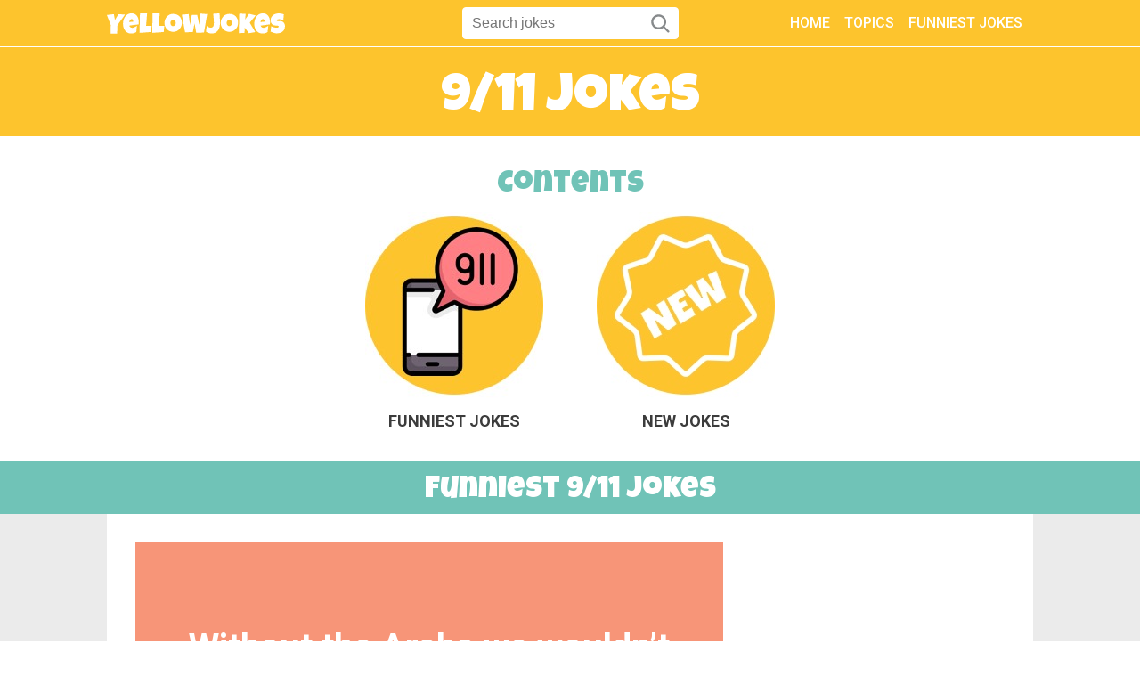

--- FILE ---
content_type: text/html; charset=UTF-8
request_url: https://yellowjokes.com/9-11-jokes
body_size: 12649
content:
<!doctype html>
<html lang="en">
<head>
    <meta charset="utf-8">
    <meta name="viewport" content="width=device-width, initial-scale=1, shrink-to-fit=no">
    <title>Hilarious 9/11 Jokes That Will Make You Laugh</title>
<meta name="description" content="We collected only funny 9/11 jokes around the web. Enjoy the best 9/11 jokes ever!">
<link rel="canonical" href="https://yellowjokes.com/9-11-jokes" />
<meta property="og:title" content="Hilarious 9/11 Jokes That Will Make You Laugh" />
<meta property="og:description" content="We collected only funny9/11 jokes around the web. Enjoy the best 9/11 jokes ever!" />
<meta property="og:url" content="http://yellowjokes.com/9-11-jokes" />
<meta property="og:image" content="http://yellowjokes.com/assets/img/share.png" />


    <link href="https://fonts.googleapis.com/css?family=Luckiest+Guy|Roboto:400,500,700" rel="stylesheet">
    <link rel="stylesheet" href="/assets/css/style.min.css"/>

    <link rel="apple-touch-icon" sizes="180x180" href="/apple-touch-icon.png">
    <link rel="icon" type="image/png" sizes="32x32" href="/favicon-32x32.png">
    <link rel="icon" type="image/png" sizes="16x16" href="/favicon-16x16.png">
    <link rel="manifest" href="/site.webmanifest">
    <link rel="mask-icon" href="/safari-pinned-tab.svg" color="#fdc42d">
    <meta name="msapplication-TileColor" content="#fdc42d">
    <meta name="theme-color" content="#ffffff">
    
    <!-- Global site tag (gtag.js) - Google Analytics -->
    <script async src="https://www.googletagmanager.com/gtag/js?id=UA-90987450-35"></script>
    <script>
    window.dataLayer = window.dataLayer || [];
    function gtag(){dataLayer.push(arguments);}
    gtag('js', new Date());

    gtag('config', 'UA-90987450-35');
    </script>

    <script async src="https://pagead2.googlesyndication.com/pagead/js/adsbygoogle.js"></script>
</head>
<body>
    <header class="header">
    <div class="container header__container">
        <div class="header__col">
            <a href="/" class="header__logo">
                <svg viewBox="0 0 381 44" xmlns="http://www.w3.org/2000/svg"><path d="m220.789062 154.753906-16.113281 22.5-.761719 18.339844h-13.886718l.351562-18.222656-8.378906-21.738282 14.941406-1.875 2.34375 12.65625 7.441406-12.65625zm29.384766 15.996094c0 1.699227-.117186 3.398429-.351562 5.097656-3.339861.214845-6.66014.561521-9.960938 1.040039s-6.601546.952146-9.902344 1.420899c.507815 1.406257 1.303706 2.529292 2.387696 3.36914 1.083989.839848 2.377922 1.259766 3.881836 1.259766.781254 0 1.635737-.146483 2.563476-.439453s1.850582-.659178 2.768555-1.098633 1.796871-.913083 2.636719-1.420898 1.562497-.966795 2.167968-1.376954l-1.40625 13.300782c-.761722.58594-1.586909 1.083982-2.475586 1.49414-.888676.410159-1.811518.742187-2.768554.996094-.957036.253908-1.923823.439453-2.900391.556641-.976567.117188-1.933589.175781-2.871094.175781-1.933603 0-3.701163-.263669-5.302734-.791016-1.601571-.527346-3.051751-1.264643-4.350586-2.211914-1.298835-.94727-2.436518-2.065423-3.413086-3.354492-.976567-1.289069-1.787106-2.695305-2.431641-4.21875-.644534-1.523445-1.13281-3.134757-1.464843-4.833984s-.498047-3.41796-.498047-5.15625c0-1.816416.166014-3.632804.498047-5.449219s.834957-3.564445 1.508789-5.244141c.673831-1.679696 1.523432-3.237297 2.548828-4.672851s2.221673-2.690425 3.588867-3.764649 2.915031-1.914059 4.643555-2.519531 3.637685-.908203 5.727539-.908203c1.73829 0 3.325188.239255 4.760742.717773s2.714838 1.142574 3.837891 1.992188c1.123052.849614 2.099605 1.860346 2.929687 3.032227.830082 1.17188 1.513669 2.456047 2.050781 3.852539.537112 1.396491.937499 2.871086 1.201172 4.423828.263674 1.552742.395508 3.129874.395508 4.731445zm-11.71875-1.523438c0-.546877-.058593-1.108395-.175781-1.68457s-.307616-1.09863-.571289-1.567383c-.263673-.468752-.61035-.85449-1.040039-1.157226-.42969-.302736-.966794-.454102-1.611328-.454102-.781254 0-1.469724.209959-2.06543.629883s-1.108396.947263-1.538086 1.582031c-.42969.634769-.781249 1.323239-1.054687 2.06543-.273439.742191-.478515 1.425778-.615235 2.050781l8.671875-.820312zm39.316406 9.667969-1.230468 13.007813-24.667969 1.933594.9375-41.835938h15.234375l-2.167969 26.894531zm27.070313 0-1.230469 13.007813-24.667969 1.933594.9375-41.835938h15.234375l-2.167968 26.894531zm37.587891-6.914062c0 1.777352-.205077 3.491202-.615235 5.141601s-1.000973 3.198235-1.772461 4.643555-1.708979 2.768549-2.8125 3.969727c-1.103521 1.201177-2.343743 2.231441-3.720703 3.09082s-2.875968 1.528318-4.49707 2.006836-3.339835.717773-5.15625.717773c-1.757822 0-3.432609-.224607-5.024414-.673828s-3.081048-1.079097-4.467774-1.889648c-1.386725-.810551-2.641596-1.787104-3.764648-2.929688-1.123053-1.142584-2.080074-2.412102-2.871094-3.808594-.79102-1.396491-1.406248-2.895499-1.845703-4.49707-.439455-1.60157-.65918-3.271476-.65918-5.009765 0-1.699228.205076-3.36425.615235-4.995118.410158-1.630867 1.000972-3.168938 1.772461-4.614258.771488-1.445319 1.704096-2.773431 2.797851-3.984374 1.093756-1.210944 2.319329-2.255855 3.676758-3.134766s2.82714-1.562498 4.40918-2.050781c1.582039-.488284 3.251944-.732422 5.009765-.732422 2.832046 0 5.415028.439448 7.749024 1.318359s4.326163 2.133781 5.976562 3.764649c1.650399 1.630867 2.929683 3.603504 3.837891 5.917968.908207 2.314465 1.362305 4.897447 1.362305 7.749024zm-13.007813.761719c0-.839848-.122069-1.65527-.366211-2.44629-.244142-.791019-.600584-1.494137-1.069336-2.109375-.468752-.615237-1.049801-1.113279-1.743164-1.49414s-1.489253-.571289-2.387695-.571289c-.917974 0-1.738278.166014-2.460938.498047s-1.342771.78613-1.860351 1.362304c-.517581.576175-.913085 1.249996-1.186524 2.021485-.273439.771488-.410156 1.586909-.410156 2.446289 0 .820316.117186 1.640621.351562 2.460937.234377.820317.585936 1.562497 1.054688 2.226563s1.049801 1.20117 1.743164 1.611328 1.499019.615234 2.416992.615234c.917974 0 1.743161-.180662 2.475586-.541992.732426-.36133 1.352537-.849606 1.860352-1.464844.507815-.615237.898436-1.323238 1.171875-2.124023s.410156-1.630855.410156-2.490234zm67.148437-18.984376-6.855468 39.433594-16.640625.351563-3.574219-19.863281-3.574219 18.339843-16.640625.585938-6.914062-37.675781 14.53125-1.289063 2.929687 23.144531 3.925781-21.386718h11.425782l4.570312 21.679687 2.34375-24.609375zm27.304688 16.523438v3.427734c0 1.132819-.058593 2.275385-.175781 3.427735-.214845 2.441418-.742184 4.750965-1.582031 6.928711-.839848 2.177745-1.977532 4.086906-3.413086 5.727539s-3.178701 2.939448-5.229493 3.896484c-2.050791.957036-4.404283 1.435547-7.060547 1.435547-1.035161 0-2.114252-.08789-3.237304-.263672-1.123053-.175782-2.236323-.439451-3.339844-.791016-1.103521-.351564-2.158198-.78613-3.164062-1.30371-1.005865-.517581-1.899411-1.118161-2.680664-1.801758l1.816406-12.128906c1.152349 1.113286 2.431633 2.016598 3.83789 2.70996 1.406257.693363 2.939445 1.04004 4.59961 1.04004 1.074224 0 1.982418-.156249 2.724609-.46875.742191-.312502 1.35742-.742185 1.845703-1.289063.488284-.546878.874022-1.18652 1.157227-1.918945.283204-.732426.48828-1.513668.615234-2.34375.126954-.830083.205078-1.684566.234375-2.563477s.043946-1.748042.043946-2.607422c0-3.105484-.156249-6.196273-.46875-9.272461-.312502-3.076187-.585937-6.157211-.820313-9.243164l13.417969-.878906c.58594 6.09378.878906 12.18747.878906 18.28125zm38.818359 1.699219c0 1.777352-.205076 3.491202-.615234 5.141601s-1.000973 3.198235-1.772461 4.643555-1.708979 2.768549-2.8125 3.969727c-1.103521 1.201177-2.343743 2.231441-3.720703 3.09082s-2.875969 1.528318-4.49707 2.006836c-1.621102.478518-3.339835.717773-5.15625.717773-1.757822 0-3.43261-.224607-5.024414-.673828-1.591805-.449221-3.081048-1.079097-4.467774-1.889648s-2.641596-1.787104-3.764648-2.929688c-1.123053-1.142584-2.080074-2.412102-2.871094-3.808594-.79102-1.396491-1.406248-2.895499-1.845703-4.49707-.439456-1.60157-.65918-3.271476-.65918-5.009765 0-1.699228.205076-3.36425.615234-4.995118.410159-1.630867 1.000973-3.168938 1.772461-4.614258.771489-1.445319 1.704097-2.773431 2.797852-3.984374 1.093755-1.210944 2.319329-2.255855 3.676758-3.134766 1.357428-.878911 2.82714-1.562498 4.409179-2.050781 1.58204-.488284 3.251945-.732422 5.009766-.732422 2.832046 0 5.415028.439448 7.749024 1.318359s4.326163 2.133781 5.976562 3.764649c1.650399 1.630867 2.929683 3.603504 3.837891 5.917968.908207 2.314465 1.362304 4.897447 1.362304 7.749024zm-13.007812.761719c0-.839848-.122069-1.65527-.366211-2.44629-.244142-.791019-.600584-1.494137-1.069336-2.109375-.468752-.615237-1.049801-1.113279-1.743164-1.49414s-1.489253-.571289-2.387695-.571289c-.917974 0-1.738278.166014-2.460938.498047s-1.342771.78613-1.860351 1.362304c-.517581.576175-.913085 1.249996-1.186524 2.021485-.273439.771488-.410156 1.586909-.410156 2.446289 0 .820316.117186 1.640621.351562 2.460937.234377.820317.585936 1.562497 1.054688 2.226563s1.049801 1.20117 1.743164 1.611328 1.499019.615234 2.416992.615234 1.743161-.180662 2.475586-.541992c.732426-.36133 1.352537-.849606 1.860352-1.464844.507815-.615237.898436-1.323238 1.171875-2.124023.273438-.800785.410156-1.630855.410156-2.490234zm50.771484-16.171876-12.949219 15.410157 11.894532 20.15625-13.59375 2.402343-8.90625-12.070312-.46875 11.484375-12.1875.46875.9375-41.953125 13.652344.761719-1.054688 12.070312 8.496094-12.246093zm30.498047 14.179688c0 1.699227-.117186 3.398429-.351562 5.097656-3.339861.214845-6.66014.561521-9.960938 1.040039s-6.601546.952146-9.902344 1.420899c.507815 1.406257 1.303706 2.529292 2.387696 3.36914 1.083989.839848 2.377922 1.259766 3.881836 1.259766.781254 0 1.635737-.146483 2.563476-.439453s1.850582-.659178 2.768555-1.098633 1.796871-.913083 2.636719-1.420898 1.562497-.966795 2.167968-1.376954l-1.40625 13.300782c-.761722.58594-1.586909 1.083982-2.475586 1.49414-.888676.410159-1.811518.742187-2.768554.996094-.957036.253908-1.923823.439453-2.900391.556641-.976567.117188-1.933589.175781-2.871094.175781-1.933603 0-3.701163-.263669-5.302734-.791016-1.601571-.527346-3.051751-1.264643-4.350586-2.211914-1.298835-.94727-2.436518-2.065423-3.413086-3.354492-.976567-1.289069-1.787106-2.695305-2.431641-4.21875-.644534-1.523445-1.13281-3.134757-1.464843-4.833984s-.498047-3.41796-.498047-5.15625c0-1.816416.166014-3.632804.498047-5.449219s.834957-3.564445 1.508789-5.244141c.673831-1.679696 1.523432-3.237297 2.548828-4.672851s2.221673-2.690425 3.588867-3.764649 2.915031-1.914059 4.643555-2.519531 3.637685-.908203 5.727539-.908203c1.73829 0 3.325188.239255 4.760742.717773s2.714838 1.142574 3.837891 1.992188c1.123052.849614 2.099605 1.860346 2.929687 3.032227.830082 1.17188 1.513669 2.456047 2.050781 3.852539.537112 1.396491.937499 2.871086 1.201172 4.423828.263674 1.552742.395508 3.129874.395508 4.731445zm-11.71875-1.523438c0-.546877-.058593-1.108395-.175781-1.68457s-.307616-1.09863-.571289-1.567383c-.263673-.468752-.61035-.85449-1.040039-1.157226-.42969-.302736-.966794-.454102-1.611328-.454102-.781254 0-1.469724.209959-2.06543.629883s-1.108396.947263-1.538086 1.582031c-.42969.634769-.781249 1.323239-1.054687 2.06543-.273439.742191-.478515 1.425778-.615235 2.050781l8.671875-.820312zm43.652344 10.195313c0 2.675795-.463863 4.985342-1.391602 6.928711s-2.197257 3.544916-3.808593 4.804687c-1.611337 1.259772-3.496083 2.187497-5.654297 2.783204-2.158214.595706-4.477527.893554-6.958008.893554-.957036 0-2.00683-.126952-3.149414-.380859-1.142584-.253908-2.299799-.571287-3.47168-.952149-1.171881-.380861-2.299799-.791013-3.383789-1.230468-1.08399-.439456-2.045894-.854491-2.885742-1.245117l1.289062-11.484376c1.660165.996099 3.500967 1.752928 5.522461 2.270508 2.021495.517581 4.00878.776368 5.961914.776368.371096 0 .82031-.014649 1.347657-.043946.527346-.029297 1.030271-.117187 1.508789-.263672s.883787-.366209 1.21582-.659179c.332033-.292971.498047-.712888.498047-1.259766 0-.371096-.117186-.688475-.351563-.952148-.234376-.263674-.537107-.478515-.908203-.644532-.371095-.166016-.791013-.292968-1.259765-.380859-.468753-.087891-.927733-.151367-1.376954-.19043-.44922-.039062-.869138-.058594-1.259765-.058594h-.9375c-1.679696 0-3.208001-.263669-4.584961-.791015-1.37696-.527347-2.558589-1.274409-3.544922-2.241211s-1.752927-2.138665-2.299805-3.515625c-.546877-1.37696-.820312-2.905265-.820312-4.584961 0-2.304699.463862-4.370108 1.391601-6.196289s2.167961-3.3789 3.720704-4.658203c1.552742-1.279303 3.33495-2.260739 5.346679-2.944336s4.091786-1.025391 6.240235-1.025391c.957036 0 1.943354.03418 2.958984.102539 1.01563.06836 2.026362.190429 3.032227.366211 1.005864.175782 1.987299.40039 2.944335.673828.957037.273439 1.865231.615233 2.72461 1.025391l-1.113281 11.894531c-1.328132-.449221-2.71972-.825194-4.174805-1.127929-1.455085-.302736-2.87597-.454102-4.262695-.454102-.253908 0-.581053.004883-.981446.014648-.400392.009766-.82031.039063-1.259765.087891-.439456.048828-.883787.12207-1.333008.219727-.449221.097656-.849608.229491-1.201172.395507-.351564.166017-.634765.385741-.849609.65918-.214845.273439-.3125.595701-.292969.966797.019531.42969.180662.761718.483398.996094s.693357.405273 1.171875.512695 1.005857.161133 1.582032.161133c.576174 0 1.147458-.014648 1.713867-.043945s1.093747-.058594 1.582031-.087891.88867-.03418 1.201172-.014648c1.562508.097656 2.968744.429684 4.21875.996093s2.309566 1.318355 3.178711 2.25586c.869145.937504 1.533201 2.055657 1.992187 3.354492.458987 1.298834.688477 2.729484.688477 4.291992z" fill="#fff" fill-rule="evenodd" transform="translate(-182 -152)"/></svg>
            </a>
        </div>

        <div class="header__col">
            <form action="https://yellowjokes.com/search" method="get" class="search-form search-form--header">
                                <input name="q" type="text" placeholder="Search jokes" value="" class="search-form__input search-form__input--header">
                
                <button class="search-form__submit search-form__submit--header" type="submit">
                    <svg class="svg-hide" version="1.1" xmlns="http://www.w3.org/2000/svg" xmlns:xlink="http://www.w3.org/1999/xlink">
                        <defs>
                            <symbol id="icon-search" viewBox="0 0 32 32">
                                <title>Search jokes</title>
                                <path d="M21.76 19.52l6.624 6.592c0.273 0.287 0.442 0.675 0.442 1.104 0 0.444-0.181 0.846-0.474 1.136l-0 0c-0.608 0.64-1.632 0.64-2.24 0.032l-6.592-6.624c-1.849 1.398-4.186 2.24-6.72 2.24-6.186 0-11.2-5.014-11.2-11.2s5.014-11.2 11.2-11.2c6.186 0 11.2 5.014 11.2 11.2 0 2.534-0.842 4.872-2.26 6.748l0.020-0.028zM12.8 20.8c4.418 0 8-3.582 8-8s-3.582-8-8-8v0c-4.418 0-8 3.582-8 8s3.582 8 8 8v0z"></path>
                            </symbol>
                        </defs>
                    </svg>

                    <svg class="search-form__submit-icon search-form__submit-icon--header"><use xlink:href="#icon-search"></use></svg>
                </button>
            </form>
        </div>

        <div class="header__col">
            <ul class="header__links">
                <li class="header__link-item">
                    <a href="/" class="header__link">Home</a>
                </li>

                <li class="header__link-item">
                    <a href="/topics" class="header__link">Topics</a>
                </li>

                <li class="header__link-item hide-mobile">
                    <a href="/funniest-jokes" class="header__link">Funniest Jokes</a>
                </li>
            </ul>

            <button class="header__burger">
                <span class="line line-1"></span>
                <span class="line line-2"></span>
                <span class="line line-3"></span>
            </button>
        </div>
    </div>
</header>
    <section class="page-desc page-desc--no-bg">
    <div class="container">
        <div class="page-desc__title-container page-desc__title-container--no-bg">
            <h1 class="page-desc__title page-desc__title--no-bg">
                9/11 Jokes
            </h1>
        </div>
    </div>
</section>

<section class="page-contents">
    <div class="container">
        <p class="page-contents__title">Contents</p>

        <div class="page-contents__row">
                        <div class="page-contents__item">
                <a href="#section-1" class="page-contents__link">
                                        <img src="/assets/img/contents/9-11.jpg" class="page-contents__img" alt="The Funniest 9/11 Jokes">
                                        Funniest Jokes
                </a>
            </div>
            
                        <div class="page-contents__item">
                <a href="#section-2" class="page-contents__link">
                    <img src="/assets/img/contents/general-2.jpg" class="page-contents__img" alt="">
                    New Jokes
                </a>
            </div>
                    </div>
    </div>
</section>

<section class="jokes-grey">
        <h2 id="section-1" class="jokes-grey__title">Funniest 9/11 Jokes</h2>
    
    <div class="container">
        <div class="jokes-grey__white-container">
            <div class="row">
                <div class="col-main">
                    <div class="jokes-grey__list">
    
                                    <div id="joke-98" class="jokes-grey__item">
            <p class="jokes-grey__text">
                Without the Arabs we wouldn’t have 9/11.
                <span class="jokes-grey__text jokes-grey__text--small">
                    We would have IX/XI instead
                </span>
            </p>
            
                    </div>

        <div class="jokes-grey__after-joke">
            <div class="jokes-grey__score">
                Score: 21382
            </div>

            <div class="jokes-grey__share">
                <span>Share:</span>

                                <a href="https://www.facebook.com/sharer/sharer.php?u=http://yellowjokes.com/9-11-jokes%23joke-98&amp;quote=Funny+9%2F11+Joke" class="jokes-grey__share-link" target="_blank" rel="nofollow noreferrer noopener">
                    <i class="icon-facebook"></i>
                </a>

                <a href="https://twitter.com/intent/tweet?text=Funny+9%2F11+Joke+http%3A%2F%2Fyellowjokes.com%2F9-11-jokes%23joke-98" class="jokes-grey__share-link" target="_blank" rel="nofollow noreferrer noopener">
                    <i class="icon-twitter"></i>
                </a>
                            </div>

            <form action="" class="jokes-grey__form">
                <input type="text" value="98" class="jokes-grey__form-input jokes-grey__form-input--joke-id" hidden>
                <input type="text" placeholder="Name" class="jokes-grey__form-input jokes-grey__form-input--name">
                <input type="text" placeholder="Comment" class="jokes-grey__form-input jokes-grey__form-input--comment" required>
                <input type="submit" value="POST" class="jokes-grey__form-submit">
            </form>
        </div>

            
                            <div class="w100">
                    <ins class="adsbygoogle"
                         style="display:block"
                         data-ad-client="ca-pub-3265904125893180"
                         data-ad-slot="1214190074"
                         data-ad-format="auto"
                         data-full-width-responsive="true"></ins>
                    <script>
                         (adsbygoogle = window.adsbygoogle || []).push({});
                    </script>
                </div>
                                                        <div id="joke-0" class="jokes-grey__item">
            <p class="jokes-grey__text">
                If it weren't for Arabs, we would never have 9/11
                <span class="jokes-grey__text jokes-grey__text--small">
                    Instead it would be IX / XI
                </span>
            </p>
            
                    </div>

        <div class="jokes-grey__after-joke">
            <div class="jokes-grey__score">
                Score: 14777
            </div>

            <div class="jokes-grey__share">
                <span>Share:</span>

                                <a href="https://www.facebook.com/sharer/sharer.php?u=http://yellowjokes.com/9-11-jokes%23joke-0&amp;quote=Funny+9%2F11+Joke" class="jokes-grey__share-link" target="_blank" rel="nofollow noreferrer noopener">
                    <i class="icon-facebook"></i>
                </a>

                <a href="https://twitter.com/intent/tweet?text=Funny+9%2F11+Joke+http%3A%2F%2Fyellowjokes.com%2F9-11-jokes%23joke-0" class="jokes-grey__share-link" target="_blank" rel="nofollow noreferrer noopener">
                    <i class="icon-twitter"></i>
                </a>
                            </div>

            <form action="" class="jokes-grey__form">
                <input type="text" value="0" class="jokes-grey__form-input jokes-grey__form-input--joke-id" hidden>
                <input type="text" placeholder="Name" class="jokes-grey__form-input jokes-grey__form-input--name">
                <input type="text" placeholder="Comment" class="jokes-grey__form-input jokes-grey__form-input--comment" required>
                <input type="submit" value="POST" class="jokes-grey__form-submit">
            </form>
        </div>

            
                                                        <div id="joke-7" class="jokes-grey__item">
            <p class="jokes-grey__text">
                Without the Arabs we wouldn't have 9/11.
                <span class="jokes-grey__text jokes-grey__text--small">
                    It would be IX/XI.<br />
<br />
edit: Wow, I came back and this really blew up!
                </span>
            </p>
            
                    </div>

        <div class="jokes-grey__after-joke">
            <div class="jokes-grey__score">
                Score: 13757
            </div>

            <div class="jokes-grey__share">
                <span>Share:</span>

                                <a href="https://www.facebook.com/sharer/sharer.php?u=http://yellowjokes.com/9-11-jokes%23joke-7&amp;quote=Funny+9%2F11+Joke" class="jokes-grey__share-link" target="_blank" rel="nofollow noreferrer noopener">
                    <i class="icon-facebook"></i>
                </a>

                <a href="https://twitter.com/intent/tweet?text=Funny+9%2F11+Joke+http%3A%2F%2Fyellowjokes.com%2F9-11-jokes%23joke-7" class="jokes-grey__share-link" target="_blank" rel="nofollow noreferrer noopener">
                    <i class="icon-twitter"></i>
                </a>
                            </div>

            <form action="" class="jokes-grey__form">
                <input type="text" value="7" class="jokes-grey__form-input jokes-grey__form-input--joke-id" hidden>
                <input type="text" placeholder="Name" class="jokes-grey__form-input jokes-grey__form-input--name">
                <input type="text" placeholder="Comment" class="jokes-grey__form-input jokes-grey__form-input--comment" required>
                <input type="submit" value="POST" class="jokes-grey__form-submit">
            </form>
        </div>

            
                                                        <div id="joke-6" class="jokes-grey__item">
            <p class="jokes-grey__text">
                Without Arabians, 9/11 wouldn't exist.
                <span class="jokes-grey__text jokes-grey__text--small">
                    It would be IX/XI instead.
                </span>
            </p>
            
                    </div>

        <div class="jokes-grey__after-joke">
            <div class="jokes-grey__score">
                Score: 9850
            </div>

            <div class="jokes-grey__share">
                <span>Share:</span>

                                <a href="https://www.facebook.com/sharer/sharer.php?u=http://yellowjokes.com/9-11-jokes%23joke-6&amp;quote=Funny+9%2F11+Joke" class="jokes-grey__share-link" target="_blank" rel="nofollow noreferrer noopener">
                    <i class="icon-facebook"></i>
                </a>

                <a href="https://twitter.com/intent/tweet?text=Funny+9%2F11+Joke+http%3A%2F%2Fyellowjokes.com%2F9-11-jokes%23joke-6" class="jokes-grey__share-link" target="_blank" rel="nofollow noreferrer noopener">
                    <i class="icon-twitter"></i>
                </a>
                            </div>

            <form action="" class="jokes-grey__form">
                <input type="text" value="6" class="jokes-grey__form-input jokes-grey__form-input--joke-id" hidden>
                <input type="text" placeholder="Name" class="jokes-grey__form-input jokes-grey__form-input--name">
                <input type="text" placeholder="Comment" class="jokes-grey__form-input jokes-grey__form-input--comment" required>
                <input type="submit" value="POST" class="jokes-grey__form-submit">
            </form>
        </div>

            
                                                        <div id="joke-5" class="jokes-grey__item">
            <p class="jokes-grey__text">
                9/11 was a national tragedy.
                <span class="jokes-grey__text jokes-grey__text--small">
                    So is 11/9.
                </span>
            </p>
            
                    </div>

        <div class="jokes-grey__after-joke">
            <div class="jokes-grey__score">
                Score: 1528
            </div>

            <div class="jokes-grey__share">
                <span>Share:</span>

                                <a href="https://www.facebook.com/sharer/sharer.php?u=http://yellowjokes.com/9-11-jokes%23joke-5&amp;quote=Funny+9%2F11+Joke" class="jokes-grey__share-link" target="_blank" rel="nofollow noreferrer noopener">
                    <i class="icon-facebook"></i>
                </a>

                <a href="https://twitter.com/intent/tweet?text=Funny+9%2F11+Joke+http%3A%2F%2Fyellowjokes.com%2F9-11-jokes%23joke-5" class="jokes-grey__share-link" target="_blank" rel="nofollow noreferrer noopener">
                    <i class="icon-twitter"></i>
                </a>
                            </div>

            <form action="" class="jokes-grey__form">
                <input type="text" value="5" class="jokes-grey__form-input jokes-grey__form-input--joke-id" hidden>
                <input type="text" placeholder="Name" class="jokes-grey__form-input jokes-grey__form-input--name">
                <input type="text" placeholder="Comment" class="jokes-grey__form-input jokes-grey__form-input--comment" required>
                <input type="submit" value="POST" class="jokes-grey__form-submit">
            </form>
        </div>

            
                            <div class="w100">
                    <ins class="adsbygoogle"
                         style="display:block"
                         data-ad-client="ca-pub-3265904125893180"
                         data-ad-slot="1214190074"
                         data-ad-format="auto"
                         data-full-width-responsive="true"></ins>
                    <script>
                         (adsbygoogle = window.adsbygoogle || []).push({});
                    </script>
                </div>
                                                        <div id="joke-3" class="jokes-grey__item">
            <p class="jokes-grey__text">
                Why are 9/11 victims the best readers?
                <span class="jokes-grey__text jokes-grey__text--small">
                    They can go through 94 stories in seconds!<br />
<br />
Edit: Please don't hurt me.
                </span>
            </p>
            
                    </div>

        <div class="jokes-grey__after-joke">
            <div class="jokes-grey__score">
                Score: 902
            </div>

            <div class="jokes-grey__share">
                <span>Share:</span>

                                <a href="https://www.facebook.com/sharer/sharer.php?u=http://yellowjokes.com/9-11-jokes%23joke-3&amp;quote=Funny+9%2F11+Joke" class="jokes-grey__share-link" target="_blank" rel="nofollow noreferrer noopener">
                    <i class="icon-facebook"></i>
                </a>

                <a href="https://twitter.com/intent/tweet?text=Funny+9%2F11+Joke+http%3A%2F%2Fyellowjokes.com%2F9-11-jokes%23joke-3" class="jokes-grey__share-link" target="_blank" rel="nofollow noreferrer noopener">
                    <i class="icon-twitter"></i>
                </a>
                            </div>

            <form action="" class="jokes-grey__form">
                <input type="text" value="3" class="jokes-grey__form-input jokes-grey__form-input--joke-id" hidden>
                <input type="text" placeholder="Name" class="jokes-grey__form-input jokes-grey__form-input--name">
                <input type="text" placeholder="Comment" class="jokes-grey__form-input jokes-grey__form-input--comment" required>
                <input type="submit" value="POST" class="jokes-grey__form-submit">
            </form>
        </div>

            
                                                        <div id="joke-2" class="jokes-grey__item">
            <p class="jokes-grey__text">
                What's the difference between 9/11 and a cow?
                <span class="jokes-grey__text jokes-grey__text--small">
                    You don't milk a cow for 10 years
                </span>
            </p>
            
                    </div>

        <div class="jokes-grey__after-joke">
            <div class="jokes-grey__score">
                Score: 873
            </div>

            <div class="jokes-grey__share">
                <span>Share:</span>

                                <a href="https://www.facebook.com/sharer/sharer.php?u=http://yellowjokes.com/9-11-jokes%23joke-2&amp;quote=Funny+9%2F11+Joke" class="jokes-grey__share-link" target="_blank" rel="nofollow noreferrer noopener">
                    <i class="icon-facebook"></i>
                </a>

                <a href="https://twitter.com/intent/tweet?text=Funny+9%2F11+Joke+http%3A%2F%2Fyellowjokes.com%2F9-11-jokes%23joke-2" class="jokes-grey__share-link" target="_blank" rel="nofollow noreferrer noopener">
                    <i class="icon-twitter"></i>
                </a>
                            </div>

            <form action="" class="jokes-grey__form">
                <input type="text" value="2" class="jokes-grey__form-input jokes-grey__form-input--joke-id" hidden>
                <input type="text" placeholder="Name" class="jokes-grey__form-input jokes-grey__form-input--name">
                <input type="text" placeholder="Comment" class="jokes-grey__form-input jokes-grey__form-input--comment" required>
                <input type="submit" value="POST" class="jokes-grey__form-submit">
            </form>
        </div>

            
                                                        <div id="joke-80000" class="jokes-grey__item">
            <p class="jokes-grey__text">
                Proof that 9/11 wasn't a government plot:
                <span class="jokes-grey__text jokes-grey__text--small">
                    It worked.
                </span>
            </p>
            
                    </div>

        <div class="jokes-grey__after-joke">
            <div class="jokes-grey__score">
                Score: 678
            </div>

            <div class="jokes-grey__share">
                <span>Share:</span>

                                <a href="https://www.facebook.com/sharer/sharer.php?u=http://yellowjokes.com/9-11-jokes%23joke-80000&amp;quote=Funny+9%2F11+Joke" class="jokes-grey__share-link" target="_blank" rel="nofollow noreferrer noopener">
                    <i class="icon-facebook"></i>
                </a>

                <a href="https://twitter.com/intent/tweet?text=Funny+9%2F11+Joke+http%3A%2F%2Fyellowjokes.com%2F9-11-jokes%23joke-80000" class="jokes-grey__share-link" target="_blank" rel="nofollow noreferrer noopener">
                    <i class="icon-twitter"></i>
                </a>
                            </div>

            <form action="" class="jokes-grey__form">
                <input type="text" value="80000" class="jokes-grey__form-input jokes-grey__form-input--joke-id" hidden>
                <input type="text" placeholder="Name" class="jokes-grey__form-input jokes-grey__form-input--name">
                <input type="text" placeholder="Comment" class="jokes-grey__form-input jokes-grey__form-input--comment" required>
                <input type="submit" value="POST" class="jokes-grey__form-submit">
            </form>
        </div>

            
                                                        <div id="joke-6" class="jokes-grey__item">
            <p class="jokes-grey__text">
                If it wasn't for Muslims, we wouldn't have had 9/11...
                <span class="jokes-grey__text jokes-grey__text--small">
                    It would have been IX/XI.
                </span>
            </p>
            
                    </div>

        <div class="jokes-grey__after-joke">
            <div class="jokes-grey__score">
                Score: 586
            </div>

            <div class="jokes-grey__share">
                <span>Share:</span>

                                <a href="https://www.facebook.com/sharer/sharer.php?u=http://yellowjokes.com/9-11-jokes%23joke-6&amp;quote=Funny+9%2F11+Joke" class="jokes-grey__share-link" target="_blank" rel="nofollow noreferrer noopener">
                    <i class="icon-facebook"></i>
                </a>

                <a href="https://twitter.com/intent/tweet?text=Funny+9%2F11+Joke+http%3A%2F%2Fyellowjokes.com%2F9-11-jokes%23joke-6" class="jokes-grey__share-link" target="_blank" rel="nofollow noreferrer noopener">
                    <i class="icon-twitter"></i>
                </a>
                            </div>

            <form action="" class="jokes-grey__form">
                <input type="text" value="6" class="jokes-grey__form-input jokes-grey__form-input--joke-id" hidden>
                <input type="text" placeholder="Name" class="jokes-grey__form-input jokes-grey__form-input--name">
                <input type="text" placeholder="Comment" class="jokes-grey__form-input jokes-grey__form-input--comment" required>
                <input type="submit" value="POST" class="jokes-grey__form-submit">
            </form>
        </div>

            
                                                        <div id="joke-527" class="jokes-grey__item">
            <p class="jokes-grey__text">
                why is everyone posting about 9/11?
                <span class="jokes-grey__text jokes-grey__text--small">
                    It's still 2 months away.
                </span>
            </p>
            
                    </div>

        <div class="jokes-grey__after-joke">
            <div class="jokes-grey__score">
                Score: 577
            </div>

            <div class="jokes-grey__share">
                <span>Share:</span>

                                <a href="https://www.facebook.com/sharer/sharer.php?u=http://yellowjokes.com/9-11-jokes%23joke-527&amp;quote=Funny+9%2F11+Joke" class="jokes-grey__share-link" target="_blank" rel="nofollow noreferrer noopener">
                    <i class="icon-facebook"></i>
                </a>

                <a href="https://twitter.com/intent/tweet?text=Funny+9%2F11+Joke+http%3A%2F%2Fyellowjokes.com%2F9-11-jokes%23joke-527" class="jokes-grey__share-link" target="_blank" rel="nofollow noreferrer noopener">
                    <i class="icon-twitter"></i>
                </a>
                            </div>

            <form action="" class="jokes-grey__form">
                <input type="text" value="527" class="jokes-grey__form-input jokes-grey__form-input--joke-id" hidden>
                <input type="text" placeholder="Name" class="jokes-grey__form-input jokes-grey__form-input--name">
                <input type="text" placeholder="Comment" class="jokes-grey__form-input jokes-grey__form-input--comment" required>
                <input type="submit" value="POST" class="jokes-grey__form-submit">
            </form>
        </div>

            
                                                        <div id="joke-522" class="jokes-grey__item">
            <p class="jokes-grey__text">
                People should really stop making jokes about major tragedies. My Dad died on 9/11...
                <span class="jokes-grey__text jokes-grey__text--small">
                    He was the best pilot in Saudi Arabia...
                </span>
            </p>
            
                    </div>

        <div class="jokes-grey__after-joke">
            <div class="jokes-grey__score">
                Score: 497
            </div>

            <div class="jokes-grey__share">
                <span>Share:</span>

                                <a href="https://www.facebook.com/sharer/sharer.php?u=http://yellowjokes.com/9-11-jokes%23joke-522&amp;quote=Funny+9%2F11+Joke" class="jokes-grey__share-link" target="_blank" rel="nofollow noreferrer noopener">
                    <i class="icon-facebook"></i>
                </a>

                <a href="https://twitter.com/intent/tweet?text=Funny+9%2F11+Joke+http%3A%2F%2Fyellowjokes.com%2F9-11-jokes%23joke-522" class="jokes-grey__share-link" target="_blank" rel="nofollow noreferrer noopener">
                    <i class="icon-twitter"></i>
                </a>
                            </div>

            <form action="" class="jokes-grey__form">
                <input type="text" value="522" class="jokes-grey__form-input jokes-grey__form-input--joke-id" hidden>
                <input type="text" placeholder="Name" class="jokes-grey__form-input jokes-grey__form-input--name">
                <input type="text" placeholder="Comment" class="jokes-grey__form-input jokes-grey__form-input--comment" required>
                <input type="submit" value="POST" class="jokes-grey__form-submit">
            </form>
        </div>

            
                                                        <div id="joke-6" class="jokes-grey__item">
            <p class="jokes-grey__text">
                9/11 jokes are terrible.
                <span class="jokes-grey__text jokes-grey__text--small">
                    The other 2/11, however, are hilarious.
                </span>
            </p>
            
                    </div>

        <div class="jokes-grey__after-joke">
            <div class="jokes-grey__score">
                Score: 482
            </div>

            <div class="jokes-grey__share">
                <span>Share:</span>

                                <a href="https://www.facebook.com/sharer/sharer.php?u=http://yellowjokes.com/9-11-jokes%23joke-6&amp;quote=Funny+9%2F11+Joke" class="jokes-grey__share-link" target="_blank" rel="nofollow noreferrer noopener">
                    <i class="icon-facebook"></i>
                </a>

                <a href="https://twitter.com/intent/tweet?text=Funny+9%2F11+Joke+http%3A%2F%2Fyellowjokes.com%2F9-11-jokes%23joke-6" class="jokes-grey__share-link" target="_blank" rel="nofollow noreferrer noopener">
                    <i class="icon-twitter"></i>
                </a>
                            </div>

            <form action="" class="jokes-grey__form">
                <input type="text" value="6" class="jokes-grey__form-input jokes-grey__form-input--joke-id" hidden>
                <input type="text" placeholder="Name" class="jokes-grey__form-input jokes-grey__form-input--name">
                <input type="text" placeholder="Comment" class="jokes-grey__form-input jokes-grey__form-input--comment" required>
                <input type="submit" value="POST" class="jokes-grey__form-submit">
            </form>
        </div>

            
                                                        <div id="joke-6" class="jokes-grey__item">
            <p class="jokes-grey__text">
                What is the difference between 9/11 and a professional gardener?
                <span class="jokes-grey__text jokes-grey__text--small">
                    One is an outside job
                </span>
            </p>
            
                    </div>

        <div class="jokes-grey__after-joke">
            <div class="jokes-grey__score">
                Score: 447
            </div>

            <div class="jokes-grey__share">
                <span>Share:</span>

                                <a href="https://www.facebook.com/sharer/sharer.php?u=http://yellowjokes.com/9-11-jokes%23joke-6&amp;quote=Funny+9%2F11+Joke" class="jokes-grey__share-link" target="_blank" rel="nofollow noreferrer noopener">
                    <i class="icon-facebook"></i>
                </a>

                <a href="https://twitter.com/intent/tweet?text=Funny+9%2F11+Joke+http%3A%2F%2Fyellowjokes.com%2F9-11-jokes%23joke-6" class="jokes-grey__share-link" target="_blank" rel="nofollow noreferrer noopener">
                    <i class="icon-twitter"></i>
                </a>
                            </div>

            <form action="" class="jokes-grey__form">
                <input type="text" value="6" class="jokes-grey__form-input jokes-grey__form-input--joke-id" hidden>
                <input type="text" placeholder="Name" class="jokes-grey__form-input jokes-grey__form-input--name">
                <input type="text" placeholder="Comment" class="jokes-grey__form-input jokes-grey__form-input--comment" required>
                <input type="submit" value="POST" class="jokes-grey__form-submit">
            </form>
        </div>

            
                                                        <div id="joke-7177" class="jokes-grey__item">
            <p class="jokes-grey__text">
                My girlfriend dumped me on 9/11.
                <span class="jokes-grey__text jokes-grey__text--small">
                    That's one way of making sure I'll never forget.  <br />
<br />
^^^This ^^^isn't ^^^a ^^^joke, ^^^I'm ^^^actually ^^^broken ^^^inside.
                </span>
            </p>
            
                    </div>

        <div class="jokes-grey__after-joke">
            <div class="jokes-grey__score">
                Score: 363
            </div>

            <div class="jokes-grey__share">
                <span>Share:</span>

                                <a href="https://www.facebook.com/sharer/sharer.php?u=http://yellowjokes.com/9-11-jokes%23joke-7177&amp;quote=Funny+9%2F11+Joke" class="jokes-grey__share-link" target="_blank" rel="nofollow noreferrer noopener">
                    <i class="icon-facebook"></i>
                </a>

                <a href="https://twitter.com/intent/tweet?text=Funny+9%2F11+Joke+http%3A%2F%2Fyellowjokes.com%2F9-11-jokes%23joke-7177" class="jokes-grey__share-link" target="_blank" rel="nofollow noreferrer noopener">
                    <i class="icon-twitter"></i>
                </a>
                            </div>

            <form action="" class="jokes-grey__form">
                <input type="text" value="7177" class="jokes-grey__form-input jokes-grey__form-input--joke-id" hidden>
                <input type="text" placeholder="Name" class="jokes-grey__form-input jokes-grey__form-input--name">
                <input type="text" placeholder="Comment" class="jokes-grey__form-input jokes-grey__form-input--comment" required>
                <input type="submit" value="POST" class="jokes-grey__form-submit">
            </form>
        </div>

            
                                                        <div id="joke-3" class="jokes-grey__item">
            <p class="jokes-grey__text">
                What is the difference between 9/11 and landscaping?
                <span class="jokes-grey__text jokes-grey__text--small">
                    Landscaping is an outside job.
                </span>
            </p>
            
                    </div>

        <div class="jokes-grey__after-joke">
            <div class="jokes-grey__score">
                Score: 345
            </div>

            <div class="jokes-grey__share">
                <span>Share:</span>

                                <a href="https://www.facebook.com/sharer/sharer.php?u=http://yellowjokes.com/9-11-jokes%23joke-3&amp;quote=Funny+9%2F11+Joke" class="jokes-grey__share-link" target="_blank" rel="nofollow noreferrer noopener">
                    <i class="icon-facebook"></i>
                </a>

                <a href="https://twitter.com/intent/tweet?text=Funny+9%2F11+Joke+http%3A%2F%2Fyellowjokes.com%2F9-11-jokes%23joke-3" class="jokes-grey__share-link" target="_blank" rel="nofollow noreferrer noopener">
                    <i class="icon-twitter"></i>
                </a>
                            </div>

            <form action="" class="jokes-grey__form">
                <input type="text" value="3" class="jokes-grey__form-input jokes-grey__form-input--joke-id" hidden>
                <input type="text" placeholder="Name" class="jokes-grey__form-input jokes-grey__form-input--name">
                <input type="text" placeholder="Comment" class="jokes-grey__form-input jokes-grey__form-input--comment" required>
                <input type="submit" value="POST" class="jokes-grey__form-submit">
            </form>
        </div>

            
                            <div class="w100">
                    <ins class="adsbygoogle"
                         style="display:block"
                         data-ad-client="ca-pub-3265904125893180"
                         data-ad-slot="1214190074"
                         data-ad-format="auto"
                         data-full-width-responsive="true"></ins>
                    <script>
                         (adsbygoogle = window.adsbygoogle || []).push({});
                    </script>
                </div>
                                                        <div id="joke-4" class="jokes-grey__item">
            <p class="jokes-grey__text">
                9/11 Jokes aren't funny.
                <span class="jokes-grey__text jokes-grey__text--small">
                    The other 2 however, are hilarious!
                </span>
            </p>
            
                    </div>

        <div class="jokes-grey__after-joke">
            <div class="jokes-grey__score">
                Score: 295
            </div>

            <div class="jokes-grey__share">
                <span>Share:</span>

                                <a href="https://www.facebook.com/sharer/sharer.php?u=http://yellowjokes.com/9-11-jokes%23joke-4&amp;quote=Funny+9%2F11+Joke" class="jokes-grey__share-link" target="_blank" rel="nofollow noreferrer noopener">
                    <i class="icon-facebook"></i>
                </a>

                <a href="https://twitter.com/intent/tweet?text=Funny+9%2F11+Joke+http%3A%2F%2Fyellowjokes.com%2F9-11-jokes%23joke-4" class="jokes-grey__share-link" target="_blank" rel="nofollow noreferrer noopener">
                    <i class="icon-twitter"></i>
                </a>
                            </div>

            <form action="" class="jokes-grey__form">
                <input type="text" value="4" class="jokes-grey__form-input jokes-grey__form-input--joke-id" hidden>
                <input type="text" placeholder="Name" class="jokes-grey__form-input jokes-grey__form-input--name">
                <input type="text" placeholder="Comment" class="jokes-grey__form-input jokes-grey__form-input--comment" required>
                <input type="submit" value="POST" class="jokes-grey__form-submit">
            </form>
        </div>

            
                                                        <div id="joke-4" class="jokes-grey__item">
            <p class="jokes-grey__text">
                9/11 Threesome.
                <span class="jokes-grey__text jokes-grey__text--small">
                    When twins go down on you.
                </span>
            </p>
            
                    </div>

        <div class="jokes-grey__after-joke">
            <div class="jokes-grey__score">
                Score: 277
            </div>

            <div class="jokes-grey__share">
                <span>Share:</span>

                                <a href="https://www.facebook.com/sharer/sharer.php?u=http://yellowjokes.com/9-11-jokes%23joke-4&amp;quote=Funny+9%2F11+Joke" class="jokes-grey__share-link" target="_blank" rel="nofollow noreferrer noopener">
                    <i class="icon-facebook"></i>
                </a>

                <a href="https://twitter.com/intent/tweet?text=Funny+9%2F11+Joke+http%3A%2F%2Fyellowjokes.com%2F9-11-jokes%23joke-4" class="jokes-grey__share-link" target="_blank" rel="nofollow noreferrer noopener">
                    <i class="icon-twitter"></i>
                </a>
                            </div>

            <form action="" class="jokes-grey__form">
                <input type="text" value="4" class="jokes-grey__form-input jokes-grey__form-input--joke-id" hidden>
                <input type="text" placeholder="Name" class="jokes-grey__form-input jokes-grey__form-input--name">
                <input type="text" placeholder="Comment" class="jokes-grey__form-input jokes-grey__form-input--comment" required>
                <input type="submit" value="POST" class="jokes-grey__form-submit">
            </form>
        </div>

            
                                                        <div id="joke-6" class="jokes-grey__item">
            <p class="jokes-grey__text">
                Why did the number 10 die?
                <span class="jokes-grey__text jokes-grey__text--small">
                    It was in the middle of 9/11
                </span>
            </p>
            
                    </div>

        <div class="jokes-grey__after-joke">
            <div class="jokes-grey__score">
                Score: 224
            </div>

            <div class="jokes-grey__share">
                <span>Share:</span>

                                <a href="https://www.facebook.com/sharer/sharer.php?u=http://yellowjokes.com/9-11-jokes%23joke-6&amp;quote=Funny+9%2F11+Joke" class="jokes-grey__share-link" target="_blank" rel="nofollow noreferrer noopener">
                    <i class="icon-facebook"></i>
                </a>

                <a href="https://twitter.com/intent/tweet?text=Funny+9%2F11+Joke+http%3A%2F%2Fyellowjokes.com%2F9-11-jokes%23joke-6" class="jokes-grey__share-link" target="_blank" rel="nofollow noreferrer noopener">
                    <i class="icon-twitter"></i>
                </a>
                            </div>

            <form action="" class="jokes-grey__form">
                <input type="text" value="6" class="jokes-grey__form-input jokes-grey__form-input--joke-id" hidden>
                <input type="text" placeholder="Name" class="jokes-grey__form-input jokes-grey__form-input--name">
                <input type="text" placeholder="Comment" class="jokes-grey__form-input jokes-grey__form-input--comment" required>
                <input type="submit" value="POST" class="jokes-grey__form-submit">
            </form>
        </div>

            
                                                        <div id="joke-61" class="jokes-grey__item">
            <p class="jokes-grey__text">
                Who are the fastest readers in the world?
                <span class="jokes-grey__text jokes-grey__text--small">
                    9/11 victims because they went through 104 stories in just a few seconds
                </span>
            </p>
            
                    </div>

        <div class="jokes-grey__after-joke">
            <div class="jokes-grey__score">
                Score: 214
            </div>

            <div class="jokes-grey__share">
                <span>Share:</span>

                                <a href="https://www.facebook.com/sharer/sharer.php?u=http://yellowjokes.com/9-11-jokes%23joke-61&amp;quote=Funny+9%2F11+Joke" class="jokes-grey__share-link" target="_blank" rel="nofollow noreferrer noopener">
                    <i class="icon-facebook"></i>
                </a>

                <a href="https://twitter.com/intent/tweet?text=Funny+9%2F11+Joke+http%3A%2F%2Fyellowjokes.com%2F9-11-jokes%23joke-61" class="jokes-grey__share-link" target="_blank" rel="nofollow noreferrer noopener">
                    <i class="icon-twitter"></i>
                </a>
                            </div>

            <form action="" class="jokes-grey__form">
                <input type="text" value="61" class="jokes-grey__form-input jokes-grey__form-input--joke-id" hidden>
                <input type="text" placeholder="Name" class="jokes-grey__form-input jokes-grey__form-input--name">
                <input type="text" placeholder="Comment" class="jokes-grey__form-input jokes-grey__form-input--comment" required>
                <input type="submit" value="POST" class="jokes-grey__form-submit">
            </form>
        </div>

            
                                                        <div id="joke-0" class="jokes-grey__item">
            <p class="jokes-grey__text">
                9/11 jokes aren't funny.
                <span class="jokes-grey__text jokes-grey__text--small">
                    The other two are, though.
                </span>
            </p>
            
                    </div>

        <div class="jokes-grey__after-joke">
            <div class="jokes-grey__score">
                Score: 194
            </div>

            <div class="jokes-grey__share">
                <span>Share:</span>

                                <a href="https://www.facebook.com/sharer/sharer.php?u=http://yellowjokes.com/9-11-jokes%23joke-0&amp;quote=Funny+9%2F11+Joke" class="jokes-grey__share-link" target="_blank" rel="nofollow noreferrer noopener">
                    <i class="icon-facebook"></i>
                </a>

                <a href="https://twitter.com/intent/tweet?text=Funny+9%2F11+Joke+http%3A%2F%2Fyellowjokes.com%2F9-11-jokes%23joke-0" class="jokes-grey__share-link" target="_blank" rel="nofollow noreferrer noopener">
                    <i class="icon-twitter"></i>
                </a>
                            </div>

            <form action="" class="jokes-grey__form">
                <input type="text" value="0" class="jokes-grey__form-input jokes-grey__form-input--joke-id" hidden>
                <input type="text" placeholder="Name" class="jokes-grey__form-input jokes-grey__form-input--name">
                <input type="text" placeholder="Comment" class="jokes-grey__form-input jokes-grey__form-input--comment" required>
                <input type="submit" value="POST" class="jokes-grey__form-submit">
            </form>
        </div>

            
                                                        <div id="joke-3" class="jokes-grey__item">
            <p class="jokes-grey__text">
                What's the difference between 9/11 and a cow?
                <span class="jokes-grey__text jokes-grey__text--small">
                    You stop milking a cow after 10 years.
                </span>
            </p>
            
                    </div>

        <div class="jokes-grey__after-joke">
            <div class="jokes-grey__score">
                Score: 162
            </div>

            <div class="jokes-grey__share">
                <span>Share:</span>

                                <a href="https://www.facebook.com/sharer/sharer.php?u=http://yellowjokes.com/9-11-jokes%23joke-3&amp;quote=Funny+9%2F11+Joke" class="jokes-grey__share-link" target="_blank" rel="nofollow noreferrer noopener">
                    <i class="icon-facebook"></i>
                </a>

                <a href="https://twitter.com/intent/tweet?text=Funny+9%2F11+Joke+http%3A%2F%2Fyellowjokes.com%2F9-11-jokes%23joke-3" class="jokes-grey__share-link" target="_blank" rel="nofollow noreferrer noopener">
                    <i class="icon-twitter"></i>
                </a>
                            </div>

            <form action="" class="jokes-grey__form">
                <input type="text" value="3" class="jokes-grey__form-input jokes-grey__form-input--joke-id" hidden>
                <input type="text" placeholder="Name" class="jokes-grey__form-input jokes-grey__form-input--name">
                <input type="text" placeholder="Comment" class="jokes-grey__form-input jokes-grey__form-input--comment" required>
                <input type="submit" value="POST" class="jokes-grey__form-submit">
            </form>
        </div>

            
                                                        <div id="joke-6" class="jokes-grey__item">
            <p class="jokes-grey__text">
                Which type of people are the world's fastest readers [DARK HUMOUR]
                <span class="jokes-grey__text jokes-grey__text--small">
                    9/11 victims. They went through more than 50 stories in 10 seconds.
                </span>
            </p>
            
                    </div>

        <div class="jokes-grey__after-joke">
            <div class="jokes-grey__score">
                Score: 155
            </div>

            <div class="jokes-grey__share">
                <span>Share:</span>

                                <a href="https://www.facebook.com/sharer/sharer.php?u=http://yellowjokes.com/9-11-jokes%23joke-6&amp;quote=Funny+9%2F11+Joke" class="jokes-grey__share-link" target="_blank" rel="nofollow noreferrer noopener">
                    <i class="icon-facebook"></i>
                </a>

                <a href="https://twitter.com/intent/tweet?text=Funny+9%2F11+Joke+http%3A%2F%2Fyellowjokes.com%2F9-11-jokes%23joke-6" class="jokes-grey__share-link" target="_blank" rel="nofollow noreferrer noopener">
                    <i class="icon-twitter"></i>
                </a>
                            </div>

            <form action="" class="jokes-grey__form">
                <input type="text" value="6" class="jokes-grey__form-input jokes-grey__form-input--joke-id" hidden>
                <input type="text" placeholder="Name" class="jokes-grey__form-input jokes-grey__form-input--name">
                <input type="text" placeholder="Comment" class="jokes-grey__form-input jokes-grey__form-input--comment" required>
                <input type="submit" value="POST" class="jokes-grey__form-submit">
            </form>
        </div>

            
                                                        <div id="joke-51" class="jokes-grey__item">
            <p class="jokes-grey__text">
                9/11 jokes are not funny guys..
                <span class="jokes-grey__text jokes-grey__text--small">
                    The other 2, however, are hilarious!!
                </span>
            </p>
            
                    </div>

        <div class="jokes-grey__after-joke">
            <div class="jokes-grey__score">
                Score: 136
            </div>

            <div class="jokes-grey__share">
                <span>Share:</span>

                                <a href="https://www.facebook.com/sharer/sharer.php?u=http://yellowjokes.com/9-11-jokes%23joke-51&amp;quote=Funny+9%2F11+Joke" class="jokes-grey__share-link" target="_blank" rel="nofollow noreferrer noopener">
                    <i class="icon-facebook"></i>
                </a>

                <a href="https://twitter.com/intent/tweet?text=Funny+9%2F11+Joke+http%3A%2F%2Fyellowjokes.com%2F9-11-jokes%23joke-51" class="jokes-grey__share-link" target="_blank" rel="nofollow noreferrer noopener">
                    <i class="icon-twitter"></i>
                </a>
                            </div>

            <form action="" class="jokes-grey__form">
                <input type="text" value="51" class="jokes-grey__form-input jokes-grey__form-input--joke-id" hidden>
                <input type="text" placeholder="Name" class="jokes-grey__form-input jokes-grey__form-input--name">
                <input type="text" placeholder="Comment" class="jokes-grey__form-input jokes-grey__form-input--comment" required>
                <input type="submit" value="POST" class="jokes-grey__form-submit">
            </form>
        </div>

            
                                                        <div id="joke-9" class="jokes-grey__item">
            <p class="jokes-grey__text">
                Without the Arabs, we wouldn't have 9/11
                <span class="jokes-grey__text jokes-grey__text--small">
                    We would have IX/XI instead
                </span>
            </p>
            
                    </div>

        <div class="jokes-grey__after-joke">
            <div class="jokes-grey__score">
                Score: 133
            </div>

            <div class="jokes-grey__share">
                <span>Share:</span>

                                <a href="https://www.facebook.com/sharer/sharer.php?u=http://yellowjokes.com/9-11-jokes%23joke-9&amp;quote=Funny+9%2F11+Joke" class="jokes-grey__share-link" target="_blank" rel="nofollow noreferrer noopener">
                    <i class="icon-facebook"></i>
                </a>

                <a href="https://twitter.com/intent/tweet?text=Funny+9%2F11+Joke+http%3A%2F%2Fyellowjokes.com%2F9-11-jokes%23joke-9" class="jokes-grey__share-link" target="_blank" rel="nofollow noreferrer noopener">
                    <i class="icon-twitter"></i>
                </a>
                            </div>

            <form action="" class="jokes-grey__form">
                <input type="text" value="9" class="jokes-grey__form-input jokes-grey__form-input--joke-id" hidden>
                <input type="text" placeholder="Name" class="jokes-grey__form-input jokes-grey__form-input--name">
                <input type="text" placeholder="Comment" class="jokes-grey__form-input jokes-grey__form-input--comment" required>
                <input type="submit" value="POST" class="jokes-grey__form-submit">
            </form>
        </div>

            
                                                        <div id="joke-89" class="jokes-grey__item">
            <p class="jokes-grey__text">
                How do we know 9/11 wasn't a government plot?
                <span class="jokes-grey__text jokes-grey__text--small">
                    Because it worked.
                </span>
            </p>
            
                    </div>

        <div class="jokes-grey__after-joke">
            <div class="jokes-grey__score">
                Score: 131
            </div>

            <div class="jokes-grey__share">
                <span>Share:</span>

                                <a href="https://www.facebook.com/sharer/sharer.php?u=http://yellowjokes.com/9-11-jokes%23joke-89&amp;quote=Funny+9%2F11+Joke" class="jokes-grey__share-link" target="_blank" rel="nofollow noreferrer noopener">
                    <i class="icon-facebook"></i>
                </a>

                <a href="https://twitter.com/intent/tweet?text=Funny+9%2F11+Joke+http%3A%2F%2Fyellowjokes.com%2F9-11-jokes%23joke-89" class="jokes-grey__share-link" target="_blank" rel="nofollow noreferrer noopener">
                    <i class="icon-twitter"></i>
                </a>
                            </div>

            <form action="" class="jokes-grey__form">
                <input type="text" value="89" class="jokes-grey__form-input jokes-grey__form-input--joke-id" hidden>
                <input type="text" placeholder="Name" class="jokes-grey__form-input jokes-grey__form-input--name">
                <input type="text" placeholder="Comment" class="jokes-grey__form-input jokes-grey__form-input--comment" required>
                <input type="submit" value="POST" class="jokes-grey__form-submit">
            </form>
        </div>

            
                            <div class="w100">
                    <ins class="adsbygoogle"
                         style="display:block"
                         data-ad-client="ca-pub-3265904125893180"
                         data-ad-slot="1214190074"
                         data-ad-format="auto"
                         data-full-width-responsive="true"></ins>
                    <script>
                         (adsbygoogle = window.adsbygoogle || []).push({});
                    </script>
                </div>
                                                        <div id="joke-6" class="jokes-grey__item">
            <p class="jokes-grey__text">
                Knock Knock
                <span class="jokes-grey__text jokes-grey__text--small">
                    Whose there?<br />
<br />
9/11<br />
<br />
9/11 who?<br />
<br />
I thought you said you would never forget.
                </span>
            </p>
            
                    </div>

        <div class="jokes-grey__after-joke">
            <div class="jokes-grey__score">
                Score: 124
            </div>

            <div class="jokes-grey__share">
                <span>Share:</span>

                                <a href="https://www.facebook.com/sharer/sharer.php?u=http://yellowjokes.com/9-11-jokes%23joke-6&amp;quote=Funny+9%2F11+Joke" class="jokes-grey__share-link" target="_blank" rel="nofollow noreferrer noopener">
                    <i class="icon-facebook"></i>
                </a>

                <a href="https://twitter.com/intent/tweet?text=Funny+9%2F11+Joke+http%3A%2F%2Fyellowjokes.com%2F9-11-jokes%23joke-6" class="jokes-grey__share-link" target="_blank" rel="nofollow noreferrer noopener">
                    <i class="icon-twitter"></i>
                </a>
                            </div>

            <form action="" class="jokes-grey__form">
                <input type="text" value="6" class="jokes-grey__form-input jokes-grey__form-input--joke-id" hidden>
                <input type="text" placeholder="Name" class="jokes-grey__form-input jokes-grey__form-input--name">
                <input type="text" placeholder="Comment" class="jokes-grey__form-input jokes-grey__form-input--comment" required>
                <input type="submit" value="POST" class="jokes-grey__form-submit">
            </form>
        </div>

            
                                                        <div id="joke-68" class="jokes-grey__item">
            <p class="jokes-grey__text">
                If 9/11 had happened in July...
                <span class="jokes-grey__text jokes-grey__text--small">
                    7/11's brand name would have crumbled faster than the Twin Towers.
                </span>
            </p>
            
                    </div>

        <div class="jokes-grey__after-joke">
            <div class="jokes-grey__score">
                Score: 108
            </div>

            <div class="jokes-grey__share">
                <span>Share:</span>

                                <a href="https://www.facebook.com/sharer/sharer.php?u=http://yellowjokes.com/9-11-jokes%23joke-68&amp;quote=Funny+9%2F11+Joke" class="jokes-grey__share-link" target="_blank" rel="nofollow noreferrer noopener">
                    <i class="icon-facebook"></i>
                </a>

                <a href="https://twitter.com/intent/tweet?text=Funny+9%2F11+Joke+http%3A%2F%2Fyellowjokes.com%2F9-11-jokes%23joke-68" class="jokes-grey__share-link" target="_blank" rel="nofollow noreferrer noopener">
                    <i class="icon-twitter"></i>
                </a>
                            </div>

            <form action="" class="jokes-grey__form">
                <input type="text" value="68" class="jokes-grey__form-input jokes-grey__form-input--joke-id" hidden>
                <input type="text" placeholder="Name" class="jokes-grey__form-input jokes-grey__form-input--name">
                <input type="text" placeholder="Comment" class="jokes-grey__form-input jokes-grey__form-input--comment" required>
                <input type="submit" value="POST" class="jokes-grey__form-submit">
            </form>
        </div>

            
                                                        <div id="joke-0" class="jokes-grey__item">
            <p class="jokes-grey__text">
                Without the Arabs, we would have never had 9/11.
                <span class="jokes-grey__text jokes-grey__text--small">
                    We would have had IX/XI.
                </span>
            </p>
            
                    </div>

        <div class="jokes-grey__after-joke">
            <div class="jokes-grey__score">
                Score: 98
            </div>

            <div class="jokes-grey__share">
                <span>Share:</span>

                                <a href="https://www.facebook.com/sharer/sharer.php?u=http://yellowjokes.com/9-11-jokes%23joke-0&amp;quote=Funny+9%2F11+Joke" class="jokes-grey__share-link" target="_blank" rel="nofollow noreferrer noopener">
                    <i class="icon-facebook"></i>
                </a>

                <a href="https://twitter.com/intent/tweet?text=Funny+9%2F11+Joke+http%3A%2F%2Fyellowjokes.com%2F9-11-jokes%23joke-0" class="jokes-grey__share-link" target="_blank" rel="nofollow noreferrer noopener">
                    <i class="icon-twitter"></i>
                </a>
                            </div>

            <form action="" class="jokes-grey__form">
                <input type="text" value="0" class="jokes-grey__form-input jokes-grey__form-input--joke-id" hidden>
                <input type="text" placeholder="Name" class="jokes-grey__form-input jokes-grey__form-input--name">
                <input type="text" placeholder="Comment" class="jokes-grey__form-input jokes-grey__form-input--comment" required>
                <input type="submit" value="POST" class="jokes-grey__form-submit">
            </form>
        </div>

            
                                                        <div id="joke-37" class="jokes-grey__item">
            <p class="jokes-grey__text">
                what's the difference between a cow and 9/11?
                <span class="jokes-grey__text jokes-grey__text--small">
                    you can't milk a cow for 14 years
                </span>
            </p>
            
                    </div>

        <div class="jokes-grey__after-joke">
            <div class="jokes-grey__score">
                Score: 88
            </div>

            <div class="jokes-grey__share">
                <span>Share:</span>

                                <a href="https://www.facebook.com/sharer/sharer.php?u=http://yellowjokes.com/9-11-jokes%23joke-37&amp;quote=Funny+9%2F11+Joke" class="jokes-grey__share-link" target="_blank" rel="nofollow noreferrer noopener">
                    <i class="icon-facebook"></i>
                </a>

                <a href="https://twitter.com/intent/tweet?text=Funny+9%2F11+Joke+http%3A%2F%2Fyellowjokes.com%2F9-11-jokes%23joke-37" class="jokes-grey__share-link" target="_blank" rel="nofollow noreferrer noopener">
                    <i class="icon-twitter"></i>
                </a>
                            </div>

            <form action="" class="jokes-grey__form">
                <input type="text" value="37" class="jokes-grey__form-input jokes-grey__form-input--joke-id" hidden>
                <input type="text" placeholder="Name" class="jokes-grey__form-input jokes-grey__form-input--name">
                <input type="text" placeholder="Comment" class="jokes-grey__form-input jokes-grey__form-input--comment" required>
                <input type="submit" value="POST" class="jokes-grey__form-submit">
            </form>
        </div>

            
                                                        <div id="joke-68" class="jokes-grey__item">
            <p class="jokes-grey__text">
                I want to start an interior design company, I'm going to call it 9/11
                <span class="jokes-grey__text jokes-grey__text--small">
                    because it's an inside job.
                </span>
            </p>
            
                    </div>

        <div class="jokes-grey__after-joke">
            <div class="jokes-grey__score">
                Score: 86
            </div>

            <div class="jokes-grey__share">
                <span>Share:</span>

                                <a href="https://www.facebook.com/sharer/sharer.php?u=http://yellowjokes.com/9-11-jokes%23joke-68&amp;quote=Funny+9%2F11+Joke" class="jokes-grey__share-link" target="_blank" rel="nofollow noreferrer noopener">
                    <i class="icon-facebook"></i>
                </a>

                <a href="https://twitter.com/intent/tweet?text=Funny+9%2F11+Joke+http%3A%2F%2Fyellowjokes.com%2F9-11-jokes%23joke-68" class="jokes-grey__share-link" target="_blank" rel="nofollow noreferrer noopener">
                    <i class="icon-twitter"></i>
                </a>
                            </div>

            <form action="" class="jokes-grey__form">
                <input type="text" value="68" class="jokes-grey__form-input jokes-grey__form-input--joke-id" hidden>
                <input type="text" placeholder="Name" class="jokes-grey__form-input jokes-grey__form-input--name">
                <input type="text" placeholder="Comment" class="jokes-grey__form-input jokes-grey__form-input--comment" required>
                <input type="submit" value="POST" class="jokes-grey__form-submit">
            </form>
        </div>

            
                                                        <div id="joke-2" class="jokes-grey__item">
            <p class="jokes-grey__text">
                I want to remind everyone today that 9/11 jokes aren't funny...
                <span class="jokes-grey__text jokes-grey__text--small">
                    ...only 2/11 are.
                </span>
            </p>
            
                    </div>

        <div class="jokes-grey__after-joke">
            <div class="jokes-grey__score">
                Score: 82
            </div>

            <div class="jokes-grey__share">
                <span>Share:</span>

                                <a href="https://www.facebook.com/sharer/sharer.php?u=http://yellowjokes.com/9-11-jokes%23joke-2&amp;quote=Funny+9%2F11+Joke" class="jokes-grey__share-link" target="_blank" rel="nofollow noreferrer noopener">
                    <i class="icon-facebook"></i>
                </a>

                <a href="https://twitter.com/intent/tweet?text=Funny+9%2F11+Joke+http%3A%2F%2Fyellowjokes.com%2F9-11-jokes%23joke-2" class="jokes-grey__share-link" target="_blank" rel="nofollow noreferrer noopener">
                    <i class="icon-twitter"></i>
                </a>
                            </div>

            <form action="" class="jokes-grey__form">
                <input type="text" value="2" class="jokes-grey__form-input jokes-grey__form-input--joke-id" hidden>
                <input type="text" placeholder="Name" class="jokes-grey__form-input jokes-grey__form-input--name">
                <input type="text" placeholder="Comment" class="jokes-grey__form-input jokes-grey__form-input--comment" required>
                <input type="submit" value="POST" class="jokes-grey__form-submit">
            </form>
        </div>

            
                                                        <div id="joke-2" class="jokes-grey__item">
            <p class="jokes-grey__text">
                My father died on 9/11, I will never forget his last words
                <span class="jokes-grey__text jokes-grey__text--small">
                    Allahu Akbar.<br />
<br />
[Do keep in mind that this is not my joke, I just want to spread laughs]
                </span>
            </p>
            
                    </div>

        <div class="jokes-grey__after-joke">
            <div class="jokes-grey__score">
                Score: 76
            </div>

            <div class="jokes-grey__share">
                <span>Share:</span>

                                <a href="https://www.facebook.com/sharer/sharer.php?u=http://yellowjokes.com/9-11-jokes%23joke-2&amp;quote=Funny+9%2F11+Joke" class="jokes-grey__share-link" target="_blank" rel="nofollow noreferrer noopener">
                    <i class="icon-facebook"></i>
                </a>

                <a href="https://twitter.com/intent/tweet?text=Funny+9%2F11+Joke+http%3A%2F%2Fyellowjokes.com%2F9-11-jokes%23joke-2" class="jokes-grey__share-link" target="_blank" rel="nofollow noreferrer noopener">
                    <i class="icon-twitter"></i>
                </a>
                            </div>

            <form action="" class="jokes-grey__form">
                <input type="text" value="2" class="jokes-grey__form-input jokes-grey__form-input--joke-id" hidden>
                <input type="text" placeholder="Name" class="jokes-grey__form-input jokes-grey__form-input--name">
                <input type="text" placeholder="Comment" class="jokes-grey__form-input jokes-grey__form-input--comment" required>
                <input type="submit" value="POST" class="jokes-grey__form-submit">
            </form>
        </div>

            
                                                        <div id="joke-5" class="jokes-grey__item">
            <p class="jokes-grey__text">
                Today is the rest of the world's 9/11
                <span class="jokes-grey__text jokes-grey__text--small">
                    No, seriously, look up the calendar.
                </span>
            </p>
            
                    </div>

        <div class="jokes-grey__after-joke">
            <div class="jokes-grey__score">
                Score: 75
            </div>

            <div class="jokes-grey__share">
                <span>Share:</span>

                                <a href="https://www.facebook.com/sharer/sharer.php?u=http://yellowjokes.com/9-11-jokes%23joke-5&amp;quote=Funny+9%2F11+Joke" class="jokes-grey__share-link" target="_blank" rel="nofollow noreferrer noopener">
                    <i class="icon-facebook"></i>
                </a>

                <a href="https://twitter.com/intent/tweet?text=Funny+9%2F11+Joke+http%3A%2F%2Fyellowjokes.com%2F9-11-jokes%23joke-5" class="jokes-grey__share-link" target="_blank" rel="nofollow noreferrer noopener">
                    <i class="icon-twitter"></i>
                </a>
                            </div>

            <form action="" class="jokes-grey__form">
                <input type="text" value="5" class="jokes-grey__form-input jokes-grey__form-input--joke-id" hidden>
                <input type="text" placeholder="Name" class="jokes-grey__form-input jokes-grey__form-input--name">
                <input type="text" placeholder="Comment" class="jokes-grey__form-input jokes-grey__form-input--comment" required>
                <input type="submit" value="POST" class="jokes-grey__form-submit">
            </form>
        </div>

            
                                                        <div id="joke-3" class="jokes-grey__item">
            <p class="jokes-grey__text">
                Why are 9/11 victims great readers?
                <span class="jokes-grey__text jokes-grey__text--small">
                    They can go through 90 stories in 10 seconds
                </span>
            </p>
            
                    </div>

        <div class="jokes-grey__after-joke">
            <div class="jokes-grey__score">
                Score: 68
            </div>

            <div class="jokes-grey__share">
                <span>Share:</span>

                                <a href="https://www.facebook.com/sharer/sharer.php?u=http://yellowjokes.com/9-11-jokes%23joke-3&amp;quote=Funny+9%2F11+Joke" class="jokes-grey__share-link" target="_blank" rel="nofollow noreferrer noopener">
                    <i class="icon-facebook"></i>
                </a>

                <a href="https://twitter.com/intent/tweet?text=Funny+9%2F11+Joke+http%3A%2F%2Fyellowjokes.com%2F9-11-jokes%23joke-3" class="jokes-grey__share-link" target="_blank" rel="nofollow noreferrer noopener">
                    <i class="icon-twitter"></i>
                </a>
                            </div>

            <form action="" class="jokes-grey__form">
                <input type="text" value="3" class="jokes-grey__form-input jokes-grey__form-input--joke-id" hidden>
                <input type="text" placeholder="Name" class="jokes-grey__form-input jokes-grey__form-input--name">
                <input type="text" placeholder="Comment" class="jokes-grey__form-input jokes-grey__form-input--comment" required>
                <input type="submit" value="POST" class="jokes-grey__form-submit">
            </form>
        </div>

            
                                                        <div id="joke-73" class="jokes-grey__item">
            <p class="jokes-grey__text">
                Why did only a few people laugh when Bush made a 9/11 joke?
                <span class="jokes-grey__text jokes-grey__text--small">
                    Because it was an inside joke
                </span>
            </p>
            
                    </div>

        <div class="jokes-grey__after-joke">
            <div class="jokes-grey__score">
                Score: 59
            </div>

            <div class="jokes-grey__share">
                <span>Share:</span>

                                <a href="https://www.facebook.com/sharer/sharer.php?u=http://yellowjokes.com/9-11-jokes%23joke-73&amp;quote=Funny+9%2F11+Joke" class="jokes-grey__share-link" target="_blank" rel="nofollow noreferrer noopener">
                    <i class="icon-facebook"></i>
                </a>

                <a href="https://twitter.com/intent/tweet?text=Funny+9%2F11+Joke+http%3A%2F%2Fyellowjokes.com%2F9-11-jokes%23joke-73" class="jokes-grey__share-link" target="_blank" rel="nofollow noreferrer noopener">
                    <i class="icon-twitter"></i>
                </a>
                            </div>

            <form action="" class="jokes-grey__form">
                <input type="text" value="73" class="jokes-grey__form-input jokes-grey__form-input--joke-id" hidden>
                <input type="text" placeholder="Name" class="jokes-grey__form-input jokes-grey__form-input--name">
                <input type="text" placeholder="Comment" class="jokes-grey__form-input jokes-grey__form-input--comment" required>
                <input type="submit" value="POST" class="jokes-grey__form-submit">
            </form>
        </div>

            
                            <div class="w100">
                    <ins class="adsbygoogle"
                         style="display:block"
                         data-ad-client="ca-pub-3265904125893180"
                         data-ad-slot="1214190074"
                         data-ad-format="auto"
                         data-full-width-responsive="true"></ins>
                    <script>
                         (adsbygoogle = window.adsbygoogle || []).push({});
                    </script>
                </div>
                                                        <div id="joke-0" class="jokes-grey__item">
            <p class="jokes-grey__text">
                What's the difference between 9/11 and your birth?
                <span class="jokes-grey__text jokes-grey__text--small">
                    One was planned.
                </span>
            </p>
            
                    </div>

        <div class="jokes-grey__after-joke">
            <div class="jokes-grey__score">
                Score: 53
            </div>

            <div class="jokes-grey__share">
                <span>Share:</span>

                                <a href="https://www.facebook.com/sharer/sharer.php?u=http://yellowjokes.com/9-11-jokes%23joke-0&amp;quote=Funny+9%2F11+Joke" class="jokes-grey__share-link" target="_blank" rel="nofollow noreferrer noopener">
                    <i class="icon-facebook"></i>
                </a>

                <a href="https://twitter.com/intent/tweet?text=Funny+9%2F11+Joke+http%3A%2F%2Fyellowjokes.com%2F9-11-jokes%23joke-0" class="jokes-grey__share-link" target="_blank" rel="nofollow noreferrer noopener">
                    <i class="icon-twitter"></i>
                </a>
                            </div>

            <form action="" class="jokes-grey__form">
                <input type="text" value="0" class="jokes-grey__form-input jokes-grey__form-input--joke-id" hidden>
                <input type="text" placeholder="Name" class="jokes-grey__form-input jokes-grey__form-input--name">
                <input type="text" placeholder="Comment" class="jokes-grey__form-input jokes-grey__form-input--comment" required>
                <input type="submit" value="POST" class="jokes-grey__form-submit">
            </form>
        </div>

            
                                                        <div id="joke-6" class="jokes-grey__item">
            <p class="jokes-grey__text">
                Who are the worlds fastest readers?
                <span class="jokes-grey__text jokes-grey__text--small">
                    9/11 victims. They blew through 87 stories in 10 seconds
                </span>
            </p>
            
                    </div>

        <div class="jokes-grey__after-joke">
            <div class="jokes-grey__score">
                Score: 46
            </div>

            <div class="jokes-grey__share">
                <span>Share:</span>

                                <a href="https://www.facebook.com/sharer/sharer.php?u=http://yellowjokes.com/9-11-jokes%23joke-6&amp;quote=Funny+9%2F11+Joke" class="jokes-grey__share-link" target="_blank" rel="nofollow noreferrer noopener">
                    <i class="icon-facebook"></i>
                </a>

                <a href="https://twitter.com/intent/tweet?text=Funny+9%2F11+Joke+http%3A%2F%2Fyellowjokes.com%2F9-11-jokes%23joke-6" class="jokes-grey__share-link" target="_blank" rel="nofollow noreferrer noopener">
                    <i class="icon-twitter"></i>
                </a>
                            </div>

            <form action="" class="jokes-grey__form">
                <input type="text" value="6" class="jokes-grey__form-input jokes-grey__form-input--joke-id" hidden>
                <input type="text" placeholder="Name" class="jokes-grey__form-input jokes-grey__form-input--name">
                <input type="text" placeholder="Comment" class="jokes-grey__form-input jokes-grey__form-input--comment" required>
                <input type="submit" value="POST" class="jokes-grey__form-submit">
            </form>
        </div>

            
                                                        <div id="joke-6" class="jokes-grey__item">
            <p class="jokes-grey__text">
                The iPhone 8/10 unveiling was pretty great
                <span class="jokes-grey__text jokes-grey__text--small">
                    But the 9/11 announcement will be pretty awkward and unforgettable next year
                </span>
            </p>
            
                    </div>

        <div class="jokes-grey__after-joke">
            <div class="jokes-grey__score">
                Score: 33
            </div>

            <div class="jokes-grey__share">
                <span>Share:</span>

                                <a href="https://www.facebook.com/sharer/sharer.php?u=http://yellowjokes.com/9-11-jokes%23joke-6&amp;quote=Funny+9%2F11+Joke" class="jokes-grey__share-link" target="_blank" rel="nofollow noreferrer noopener">
                    <i class="icon-facebook"></i>
                </a>

                <a href="https://twitter.com/intent/tweet?text=Funny+9%2F11+Joke+http%3A%2F%2Fyellowjokes.com%2F9-11-jokes%23joke-6" class="jokes-grey__share-link" target="_blank" rel="nofollow noreferrer noopener">
                    <i class="icon-twitter"></i>
                </a>
                            </div>

            <form action="" class="jokes-grey__form">
                <input type="text" value="6" class="jokes-grey__form-input jokes-grey__form-input--joke-id" hidden>
                <input type="text" placeholder="Name" class="jokes-grey__form-input jokes-grey__form-input--name">
                <input type="text" placeholder="Comment" class="jokes-grey__form-input jokes-grey__form-input--comment" required>
                <input type="submit" value="POST" class="jokes-grey__form-submit">
            </form>
        </div>

            
                                                        <div id="joke-61" class="jokes-grey__item">
            <p class="jokes-grey__text">
                I'm a Sikh and tired of being called a Muslim.
                <span class="jokes-grey__text jokes-grey__text--small">
                    We're the 7-ELEVEN guys not the 9/11 guys.
                </span>
            </p>
            
                    </div>

        <div class="jokes-grey__after-joke">
            <div class="jokes-grey__score">
                Score: 28
            </div>

            <div class="jokes-grey__share">
                <span>Share:</span>

                                <a href="https://www.facebook.com/sharer/sharer.php?u=http://yellowjokes.com/9-11-jokes%23joke-61&amp;quote=Funny+9%2F11+Joke" class="jokes-grey__share-link" target="_blank" rel="nofollow noreferrer noopener">
                    <i class="icon-facebook"></i>
                </a>

                <a href="https://twitter.com/intent/tweet?text=Funny+9%2F11+Joke+http%3A%2F%2Fyellowjokes.com%2F9-11-jokes%23joke-61" class="jokes-grey__share-link" target="_blank" rel="nofollow noreferrer noopener">
                    <i class="icon-twitter"></i>
                </a>
                            </div>

            <form action="" class="jokes-grey__form">
                <input type="text" value="61" class="jokes-grey__form-input jokes-grey__form-input--joke-id" hidden>
                <input type="text" placeholder="Name" class="jokes-grey__form-input jokes-grey__form-input--name">
                <input type="text" placeholder="Comment" class="jokes-grey__form-input jokes-grey__form-input--comment" required>
                <input type="submit" value="POST" class="jokes-grey__form-submit">
            </form>
        </div>

            
                                                        <div id="joke-44" class="jokes-grey__item">
            <p class="jokes-grey__text">
                9/11 victims are the fastest readers.
                <span class="jokes-grey__text jokes-grey__text--small">
                    They went through 80 stories in 10 seconds!
                </span>
            </p>
            
                    </div>

        <div class="jokes-grey__after-joke">
            <div class="jokes-grey__score">
                Score: 26
            </div>

            <div class="jokes-grey__share">
                <span>Share:</span>

                                <a href="https://www.facebook.com/sharer/sharer.php?u=http://yellowjokes.com/9-11-jokes%23joke-44&amp;quote=Funny+9%2F11+Joke" class="jokes-grey__share-link" target="_blank" rel="nofollow noreferrer noopener">
                    <i class="icon-facebook"></i>
                </a>

                <a href="https://twitter.com/intent/tweet?text=Funny+9%2F11+Joke+http%3A%2F%2Fyellowjokes.com%2F9-11-jokes%23joke-44" class="jokes-grey__share-link" target="_blank" rel="nofollow noreferrer noopener">
                    <i class="icon-twitter"></i>
                </a>
                            </div>

            <form action="" class="jokes-grey__form">
                <input type="text" value="44" class="jokes-grey__form-input jokes-grey__form-input--joke-id" hidden>
                <input type="text" placeholder="Name" class="jokes-grey__form-input jokes-grey__form-input--name">
                <input type="text" placeholder="Comment" class="jokes-grey__form-input jokes-grey__form-input--comment" required>
                <input type="submit" value="POST" class="jokes-grey__form-submit">
            </form>
        </div>

            
                        </div>
                </div>

                <div class="col-sidebar">
                    <ins class="adsbygoogle"
     style="display:block"
     data-ad-client="ca-pub-3265904125893180"
     data-ad-slot="8505329062"
     data-ad-format="auto"
     data-full-width-responsive="true"></ins>
<script>
     (adsbygoogle = window.adsbygoogle || []).push({});
</script>

                    <section class="jokes-preview jokes-preview--sidebar">
                        <p class="jokes-preview__title">Popular Topics</p>
                        <div class="jokes__tags jokes__tags--big">
                                                                                    <a href="https://yellowjokes.com/husband-wife-jokes" class="jokes__tag jokes__tag--big">husband wife</a>
                                                                                                                <a href="https://yellowjokes.com/soccer-jokes" class="jokes__tag jokes__tag--big">soccer</a>
                                                                                                                <a href="https://yellowjokes.com/walmart-jokes" class="jokes__tag jokes__tag--big">walmart</a>
                                                                                                                <a href="https://yellowjokes.com/fun-jokes" class="jokes__tag jokes__tag--big">fun</a>
                                                                                                                <a href="https://yellowjokes.com/periodic-table-jokes" class="jokes__tag jokes__tag--big">periodic table</a>
                                                                                                                <a href="https://yellowjokes.com/pollock-jokes" class="jokes__tag jokes__tag--big">pollock</a>
                                                                                                                <a href="https://yellowjokes.com/game-of-thrones-jokes" class="jokes__tag jokes__tag--big">game of thrones</a>
                                                                                                                <a href="https://yellowjokes.com/cheese-jokes" class="jokes__tag jokes__tag--big">cheese</a>
                                                                                                                <a href="https://yellowjokes.com/valentines-day-jokes" class="jokes__tag jokes__tag--big">valentines day</a>
                                                                                                                <a href="https://yellowjokes.com/fat-jokes" class="jokes__tag jokes__tag--big">fat</a>
                                                                                                                <a href="https://yellowjokes.com/water-jokes" class="jokes__tag jokes__tag--big">water</a>
                                                                                                                <a href="https://yellowjokes.com/goofy-jokes" class="jokes__tag jokes__tag--big">goofy</a>
                                                                                                                <a href="https://yellowjokes.com/computer-science-jokes" class="jokes__tag jokes__tag--big">computer science</a>
                                                                                                                <a href="https://yellowjokes.com/doctor-jokes" class="jokes__tag jokes__tag--big">doctor</a>
                                                                                                                <a href="https://yellowjokes.com/british-jokes" class="jokes__tag jokes__tag--big">british</a>
                                                                                                                <a href="https://yellowjokes.com/mechanic-jokes" class="jokes__tag jokes__tag--big">mechanic</a>
                                                                                                                <a href="https://yellowjokes.com/fire-jokes" class="jokes__tag jokes__tag--big">fire</a>
                                                                                                                <a href="https://yellowjokes.com/red-head-jokes" class="jokes__tag jokes__tag--big">red head</a>
                                                                                                                <a href="https://yellowjokes.com/banana-jokes" class="jokes__tag jokes__tag--big">banana</a>
                                                                                                                <a href="https://yellowjokes.com/short-people-jokes" class="jokes__tag jokes__tag--big">short people</a>
                                                                                                                <a href="https://yellowjokes.com/black-people-jokes" class="jokes__tag jokes__tag--big">black people</a>
                                                                                                                                                                                                                                                                                                                                                                                                                                                                                                                                                                                                                                                                                                                                                                                                                                                                                                                                                                                                                                                                                                                                                                                                                                                                                                                                                                                                                                                                                                                                                                                                                                                                                                                                                                                                                                                                                                                                                                                                                                                                                                                                                                                                                                                                                                                                                        </div>
                    </section>

                    <ins class="adsbygoogle"
     style="display:block"
     data-ad-client="ca-pub-3265904125893180"
     data-ad-slot="8505329062"
     data-ad-format="auto"
     data-full-width-responsive="true"></ins>
<script>
     (adsbygoogle = window.adsbygoogle || []).push({});
</script>
                </div>
            </div>
        </div>
    </div>
</section>

<section class="jokes-grey">
        <h2 id="section-2" class="jokes-grey__title">New 9/11 Jokes</h2>
    
    <div class="container">
        <div class="jokes-grey__white-container">
            <div class="row">
                <div class="col-main">
                    <div class="col-md-12">
                        <div class="jokes-grey__list">
    
                                    <div id="joke-0" class="jokes-grey__item">
            <p class="jokes-grey__text">
                I wanted to tell a 9/11 joke but they said it was too soon.
                <span class="jokes-grey__text jokes-grey__text--small">
                    The funny part is a lot of the victims probably said the same thing.
                </span>
            </p>
            
                    </div>

        <div class="jokes-grey__after-joke">
            <div class="jokes-grey__score">
                Score: 1
            </div>

            <div class="jokes-grey__share">
                <span>Share:</span>

                                <a href="https://www.facebook.com/sharer/sharer.php?u=http://yellowjokes.com/9-11-jokes%23joke-0&amp;quote=Funny+9%2F11+Joke" class="jokes-grey__share-link" target="_blank" rel="nofollow noreferrer noopener">
                    <i class="icon-facebook"></i>
                </a>

                <a href="https://twitter.com/intent/tweet?text=Funny+9%2F11+Joke+http%3A%2F%2Fyellowjokes.com%2F9-11-jokes%23joke-0" class="jokes-grey__share-link" target="_blank" rel="nofollow noreferrer noopener">
                    <i class="icon-twitter"></i>
                </a>
                            </div>

            <form action="" class="jokes-grey__form">
                <input type="text" value="0" class="jokes-grey__form-input jokes-grey__form-input--joke-id" hidden>
                <input type="text" placeholder="Name" class="jokes-grey__form-input jokes-grey__form-input--name">
                <input type="text" placeholder="Comment" class="jokes-grey__form-input jokes-grey__form-input--comment" required>
                <input type="submit" value="POST" class="jokes-grey__form-submit">
            </form>
        </div>

            
                            <div class="w100">
                    <ins class="adsbygoogle"
                         style="display:block"
                         data-ad-client="ca-pub-3265904125893180"
                         data-ad-slot="1214190074"
                         data-ad-format="auto"
                         data-full-width-responsive="true"></ins>
                    <script>
                         (adsbygoogle = window.adsbygoogle || []).push({});
                    </script>
                </div>
                                                        <div id="joke-0" class="jokes-grey__item">
            <p class="jokes-grey__text">
                I dont make jokes about 9/11
                <span class="jokes-grey__text jokes-grey__text--small">
                    They all tend to crash and burn
                </span>
            </p>
            
                    </div>

        <div class="jokes-grey__after-joke">
            <div class="jokes-grey__score">
                Score: 2
            </div>

            <div class="jokes-grey__share">
                <span>Share:</span>

                                <a href="https://www.facebook.com/sharer/sharer.php?u=http://yellowjokes.com/9-11-jokes%23joke-0&amp;quote=Funny+9%2F11+Joke" class="jokes-grey__share-link" target="_blank" rel="nofollow noreferrer noopener">
                    <i class="icon-facebook"></i>
                </a>

                <a href="https://twitter.com/intent/tweet?text=Funny+9%2F11+Joke+http%3A%2F%2Fyellowjokes.com%2F9-11-jokes%23joke-0" class="jokes-grey__share-link" target="_blank" rel="nofollow noreferrer noopener">
                    <i class="icon-twitter"></i>
                </a>
                            </div>

            <form action="" class="jokes-grey__form">
                <input type="text" value="0" class="jokes-grey__form-input jokes-grey__form-input--joke-id" hidden>
                <input type="text" placeholder="Name" class="jokes-grey__form-input jokes-grey__form-input--name">
                <input type="text" placeholder="Comment" class="jokes-grey__form-input jokes-grey__form-input--comment" required>
                <input type="submit" value="POST" class="jokes-grey__form-submit">
            </form>
        </div>

            
                                                        <div id="joke-0" class="jokes-grey__item">
            <p class="jokes-grey__text">
                People shouldn't joke about 9/11 it's a sensitive subject to people who lost their loved ones including me, i lost my uncle...
                <span class="jokes-grey__text jokes-grey__text--small">
                    He was the best pilot Saudi Arabia ever had.
                </span>
            </p>
            
                    </div>

        <div class="jokes-grey__after-joke">
            <div class="jokes-grey__score">
                Score: 3
            </div>

            <div class="jokes-grey__share">
                <span>Share:</span>

                                <a href="https://www.facebook.com/sharer/sharer.php?u=http://yellowjokes.com/9-11-jokes%23joke-0&amp;quote=Funny+9%2F11+Joke" class="jokes-grey__share-link" target="_blank" rel="nofollow noreferrer noopener">
                    <i class="icon-facebook"></i>
                </a>

                <a href="https://twitter.com/intent/tweet?text=Funny+9%2F11+Joke+http%3A%2F%2Fyellowjokes.com%2F9-11-jokes%23joke-0" class="jokes-grey__share-link" target="_blank" rel="nofollow noreferrer noopener">
                    <i class="icon-twitter"></i>
                </a>
                            </div>

            <form action="" class="jokes-grey__form">
                <input type="text" value="0" class="jokes-grey__form-input jokes-grey__form-input--joke-id" hidden>
                <input type="text" placeholder="Name" class="jokes-grey__form-input jokes-grey__form-input--name">
                <input type="text" placeholder="Comment" class="jokes-grey__form-input jokes-grey__form-input--comment" required>
                <input type="submit" value="POST" class="jokes-grey__form-submit">
            </form>
        </div>

            
                                                        <div id="joke-0" class="jokes-grey__item">
            <p class="jokes-grey__text">
                As a European I will never understand the big deal about “9/11”.
                <span class="jokes-grey__text jokes-grey__text--small">
                    I mean what exactly happened on the 9th of November that was so memorable?
                </span>
            </p>
            
                    </div>

        <div class="jokes-grey__after-joke">
            <div class="jokes-grey__score">
                Score: 2
            </div>

            <div class="jokes-grey__share">
                <span>Share:</span>

                                <a href="https://www.facebook.com/sharer/sharer.php?u=http://yellowjokes.com/9-11-jokes%23joke-0&amp;quote=Funny+9%2F11+Joke" class="jokes-grey__share-link" target="_blank" rel="nofollow noreferrer noopener">
                    <i class="icon-facebook"></i>
                </a>

                <a href="https://twitter.com/intent/tweet?text=Funny+9%2F11+Joke+http%3A%2F%2Fyellowjokes.com%2F9-11-jokes%23joke-0" class="jokes-grey__share-link" target="_blank" rel="nofollow noreferrer noopener">
                    <i class="icon-twitter"></i>
                </a>
                            </div>

            <form action="" class="jokes-grey__form">
                <input type="text" value="0" class="jokes-grey__form-input jokes-grey__form-input--joke-id" hidden>
                <input type="text" placeholder="Name" class="jokes-grey__form-input jokes-grey__form-input--name">
                <input type="text" placeholder="Comment" class="jokes-grey__form-input jokes-grey__form-input--comment" required>
                <input type="submit" value="POST" class="jokes-grey__form-submit">
            </form>
        </div>

            
                                                        <div id="joke-0" class="jokes-grey__item">
            <p class="jokes-grey__text">
                Why are 9/11 survivors the best storytellers?
                <span class="jokes-grey__text jokes-grey__text--small">
                    Because they went through 150 stories in 3 seconds
                </span>
            </p>
            
                    </div>

        <div class="jokes-grey__after-joke">
            <div class="jokes-grey__score">
                Score: 16
            </div>

            <div class="jokes-grey__share">
                <span>Share:</span>

                                <a href="https://www.facebook.com/sharer/sharer.php?u=http://yellowjokes.com/9-11-jokes%23joke-0&amp;quote=Funny+9%2F11+Joke" class="jokes-grey__share-link" target="_blank" rel="nofollow noreferrer noopener">
                    <i class="icon-facebook"></i>
                </a>

                <a href="https://twitter.com/intent/tweet?text=Funny+9%2F11+Joke+http%3A%2F%2Fyellowjokes.com%2F9-11-jokes%23joke-0" class="jokes-grey__share-link" target="_blank" rel="nofollow noreferrer noopener">
                    <i class="icon-twitter"></i>
                </a>
                            </div>

            <form action="" class="jokes-grey__form">
                <input type="text" value="0" class="jokes-grey__form-input jokes-grey__form-input--joke-id" hidden>
                <input type="text" placeholder="Name" class="jokes-grey__form-input jokes-grey__form-input--name">
                <input type="text" placeholder="Comment" class="jokes-grey__form-input jokes-grey__form-input--comment" required>
                <input type="submit" value="POST" class="jokes-grey__form-submit">
            </form>
        </div>

            
                            <div class="w100">
                    <ins class="adsbygoogle"
                         style="display:block"
                         data-ad-client="ca-pub-3265904125893180"
                         data-ad-slot="1214190074"
                         data-ad-format="auto"
                         data-full-width-responsive="true"></ins>
                    <script>
                         (adsbygoogle = window.adsbygoogle || []).push({});
                    </script>
                </div>
                                                        <div id="joke-0" class="jokes-grey__item">
            <p class="jokes-grey__text">
                I hate when people creat humor from 9/11
                <span class="jokes-grey__text jokes-grey__text--small">
                    My father died on that day. He was the best pilot in Saudi Arabia.
                </span>
            </p>
            
                    </div>

        <div class="jokes-grey__after-joke">
            <div class="jokes-grey__score">
                Score: 0
            </div>

            <div class="jokes-grey__share">
                <span>Share:</span>

                                <a href="https://www.facebook.com/sharer/sharer.php?u=http://yellowjokes.com/9-11-jokes%23joke-0&amp;quote=Funny+9%2F11+Joke" class="jokes-grey__share-link" target="_blank" rel="nofollow noreferrer noopener">
                    <i class="icon-facebook"></i>
                </a>

                <a href="https://twitter.com/intent/tweet?text=Funny+9%2F11+Joke+http%3A%2F%2Fyellowjokes.com%2F9-11-jokes%23joke-0" class="jokes-grey__share-link" target="_blank" rel="nofollow noreferrer noopener">
                    <i class="icon-twitter"></i>
                </a>
                            </div>

            <form action="" class="jokes-grey__form">
                <input type="text" value="0" class="jokes-grey__form-input jokes-grey__form-input--joke-id" hidden>
                <input type="text" placeholder="Name" class="jokes-grey__form-input jokes-grey__form-input--name">
                <input type="text" placeholder="Comment" class="jokes-grey__form-input jokes-grey__form-input--comment" required>
                <input type="submit" value="POST" class="jokes-grey__form-submit">
            </form>
        </div>

            
                                                        <div id="joke-9" class="jokes-grey__item">
            <p class="jokes-grey__text">
                Only appropriate 9/11 joke I know
                <span class="jokes-grey__text jokes-grey__text--small">
                    “Knock knock”<br />
<br />
“Who’s there?”<br />
<br />
“9/11”<br />
<br />
“9/11 who?”<br />
<br />
“YOU SAID YOU WOULD NEVER FORGET!!!!”
                </span>
            </p>
            
                    </div>

        <div class="jokes-grey__after-joke">
            <div class="jokes-grey__score">
                Score: 3
            </div>

            <div class="jokes-grey__share">
                <span>Share:</span>

                                <a href="https://www.facebook.com/sharer/sharer.php?u=http://yellowjokes.com/9-11-jokes%23joke-9&amp;quote=Funny+9%2F11+Joke" class="jokes-grey__share-link" target="_blank" rel="nofollow noreferrer noopener">
                    <i class="icon-facebook"></i>
                </a>

                <a href="https://twitter.com/intent/tweet?text=Funny+9%2F11+Joke+http%3A%2F%2Fyellowjokes.com%2F9-11-jokes%23joke-9" class="jokes-grey__share-link" target="_blank" rel="nofollow noreferrer noopener">
                    <i class="icon-twitter"></i>
                </a>
                            </div>

            <form action="" class="jokes-grey__form">
                <input type="text" value="9" class="jokes-grey__form-input jokes-grey__form-input--joke-id" hidden>
                <input type="text" placeholder="Name" class="jokes-grey__form-input jokes-grey__form-input--name">
                <input type="text" placeholder="Comment" class="jokes-grey__form-input jokes-grey__form-input--comment" required>
                <input type="submit" value="POST" class="jokes-grey__form-submit">
            </form>
        </div>

            
                                                        <div id="joke-8" class="jokes-grey__item">
            <p class="jokes-grey__text">
                Why was 9/11 one of the worst episodes in American History?
                <span class="jokes-grey__text jokes-grey__text--small">
                    It was the pilot
                </span>
            </p>
            
                    </div>

        <div class="jokes-grey__after-joke">
            <div class="jokes-grey__score">
                Score: 7
            </div>

            <div class="jokes-grey__share">
                <span>Share:</span>

                                <a href="https://www.facebook.com/sharer/sharer.php?u=http://yellowjokes.com/9-11-jokes%23joke-8&amp;quote=Funny+9%2F11+Joke" class="jokes-grey__share-link" target="_blank" rel="nofollow noreferrer noopener">
                    <i class="icon-facebook"></i>
                </a>

                <a href="https://twitter.com/intent/tweet?text=Funny+9%2F11+Joke+http%3A%2F%2Fyellowjokes.com%2F9-11-jokes%23joke-8" class="jokes-grey__share-link" target="_blank" rel="nofollow noreferrer noopener">
                    <i class="icon-twitter"></i>
                </a>
                            </div>

            <form action="" class="jokes-grey__form">
                <input type="text" value="8" class="jokes-grey__form-input jokes-grey__form-input--joke-id" hidden>
                <input type="text" placeholder="Name" class="jokes-grey__form-input jokes-grey__form-input--name">
                <input type="text" placeholder="Comment" class="jokes-grey__form-input jokes-grey__form-input--comment" required>
                <input type="submit" value="POST" class="jokes-grey__form-submit">
            </form>
        </div>

            
                                                        <div id="joke-86" class="jokes-grey__item">
            <p class="jokes-grey__text">
                Please stop making 9/11 jokes... my father died on that day.
                <span class="jokes-grey__text jokes-grey__text--small">
                    I still remember his last words: "Allahu Akbar"
                </span>
            </p>
            
                    </div>

        <div class="jokes-grey__after-joke">
            <div class="jokes-grey__score">
                Score: 11
            </div>

            <div class="jokes-grey__share">
                <span>Share:</span>

                                <a href="https://www.facebook.com/sharer/sharer.php?u=http://yellowjokes.com/9-11-jokes%23joke-86&amp;quote=Funny+9%2F11+Joke" class="jokes-grey__share-link" target="_blank" rel="nofollow noreferrer noopener">
                    <i class="icon-facebook"></i>
                </a>

                <a href="https://twitter.com/intent/tweet?text=Funny+9%2F11+Joke+http%3A%2F%2Fyellowjokes.com%2F9-11-jokes%23joke-86" class="jokes-grey__share-link" target="_blank" rel="nofollow noreferrer noopener">
                    <i class="icon-twitter"></i>
                </a>
                            </div>

            <form action="" class="jokes-grey__form">
                <input type="text" value="86" class="jokes-grey__form-input jokes-grey__form-input--joke-id" hidden>
                <input type="text" placeholder="Name" class="jokes-grey__form-input jokes-grey__form-input--name">
                <input type="text" placeholder="Comment" class="jokes-grey__form-input jokes-grey__form-input--comment" required>
                <input type="submit" value="POST" class="jokes-grey__form-submit">
            </form>
        </div>

            
                                                        <div id="joke-76" class="jokes-grey__item">
            <p class="jokes-grey__text">
                There is Nothing Funny About 9/11 Jokes
                <span class="jokes-grey__text jokes-grey__text--small">
                    They are Just Plane Wrong
                </span>
            </p>
            
                    </div>

        <div class="jokes-grey__after-joke">
            <div class="jokes-grey__score">
                Score: 8
            </div>

            <div class="jokes-grey__share">
                <span>Share:</span>

                                <a href="https://www.facebook.com/sharer/sharer.php?u=http://yellowjokes.com/9-11-jokes%23joke-76&amp;quote=Funny+9%2F11+Joke" class="jokes-grey__share-link" target="_blank" rel="nofollow noreferrer noopener">
                    <i class="icon-facebook"></i>
                </a>

                <a href="https://twitter.com/intent/tweet?text=Funny+9%2F11+Joke+http%3A%2F%2Fyellowjokes.com%2F9-11-jokes%23joke-76" class="jokes-grey__share-link" target="_blank" rel="nofollow noreferrer noopener">
                    <i class="icon-twitter"></i>
                </a>
                            </div>

            <form action="" class="jokes-grey__form">
                <input type="text" value="76" class="jokes-grey__form-input jokes-grey__form-input--joke-id" hidden>
                <input type="text" placeholder="Name" class="jokes-grey__form-input jokes-grey__form-input--name">
                <input type="text" placeholder="Comment" class="jokes-grey__form-input jokes-grey__form-input--comment" required>
                <input type="submit" value="POST" class="jokes-grey__form-submit">
            </form>
        </div>

            
                                                        <div id="joke-769" class="jokes-grey__item">
            <p class="jokes-grey__text">
                What's more horrific than 9/11 for an Italian ?
                <span class="jokes-grey__text jokes-grey__text--small">
                    7/11 pizza ...
                </span>
            </p>
            
                    </div>

        <div class="jokes-grey__after-joke">
            <div class="jokes-grey__score">
                Score: 1
            </div>

            <div class="jokes-grey__share">
                <span>Share:</span>

                                <a href="https://www.facebook.com/sharer/sharer.php?u=http://yellowjokes.com/9-11-jokes%23joke-769&amp;quote=Funny+9%2F11+Joke" class="jokes-grey__share-link" target="_blank" rel="nofollow noreferrer noopener">
                    <i class="icon-facebook"></i>
                </a>

                <a href="https://twitter.com/intent/tweet?text=Funny+9%2F11+Joke+http%3A%2F%2Fyellowjokes.com%2F9-11-jokes%23joke-769" class="jokes-grey__share-link" target="_blank" rel="nofollow noreferrer noopener">
                    <i class="icon-twitter"></i>
                </a>
                            </div>

            <form action="" class="jokes-grey__form">
                <input type="text" value="769" class="jokes-grey__form-input jokes-grey__form-input--joke-id" hidden>
                <input type="text" placeholder="Name" class="jokes-grey__form-input jokes-grey__form-input--name">
                <input type="text" placeholder="Comment" class="jokes-grey__form-input jokes-grey__form-input--comment" required>
                <input type="submit" value="POST" class="jokes-grey__form-submit">
            </form>
        </div>

            
                                                        <div id="joke-74" class="jokes-grey__item">
            <p class="jokes-grey__text">
                9/11 jokes aren't funny
                <span class="jokes-grey__text jokes-grey__text--small">
                    but the other 2/11 are.
                </span>
            </p>
            
                    </div>

        <div class="jokes-grey__after-joke">
            <div class="jokes-grey__score">
                Score: 17
            </div>

            <div class="jokes-grey__share">
                <span>Share:</span>

                                <a href="https://www.facebook.com/sharer/sharer.php?u=http://yellowjokes.com/9-11-jokes%23joke-74&amp;quote=Funny+9%2F11+Joke" class="jokes-grey__share-link" target="_blank" rel="nofollow noreferrer noopener">
                    <i class="icon-facebook"></i>
                </a>

                <a href="https://twitter.com/intent/tweet?text=Funny+9%2F11+Joke+http%3A%2F%2Fyellowjokes.com%2F9-11-jokes%23joke-74" class="jokes-grey__share-link" target="_blank" rel="nofollow noreferrer noopener">
                    <i class="icon-twitter"></i>
                </a>
                            </div>

            <form action="" class="jokes-grey__form">
                <input type="text" value="74" class="jokes-grey__form-input jokes-grey__form-input--joke-id" hidden>
                <input type="text" placeholder="Name" class="jokes-grey__form-input jokes-grey__form-input--name">
                <input type="text" placeholder="Comment" class="jokes-grey__form-input jokes-grey__form-input--comment" required>
                <input type="submit" value="POST" class="jokes-grey__form-submit">
            </form>
        </div>

            
                                                        <div id="joke-72" class="jokes-grey__item">
            <p class="jokes-grey__text">
                9/11 couldn’t have been an inside job because
                <span class="jokes-grey__text jokes-grey__text--small">
                    Because the planes came from the outside
                </span>
            </p>
            
                    </div>

        <div class="jokes-grey__after-joke">
            <div class="jokes-grey__score">
                Score: 1
            </div>

            <div class="jokes-grey__share">
                <span>Share:</span>

                                <a href="https://www.facebook.com/sharer/sharer.php?u=http://yellowjokes.com/9-11-jokes%23joke-72&amp;quote=Funny+9%2F11+Joke" class="jokes-grey__share-link" target="_blank" rel="nofollow noreferrer noopener">
                    <i class="icon-facebook"></i>
                </a>

                <a href="https://twitter.com/intent/tweet?text=Funny+9%2F11+Joke+http%3A%2F%2Fyellowjokes.com%2F9-11-jokes%23joke-72" class="jokes-grey__share-link" target="_blank" rel="nofollow noreferrer noopener">
                    <i class="icon-twitter"></i>
                </a>
                            </div>

            <form action="" class="jokes-grey__form">
                <input type="text" value="72" class="jokes-grey__form-input jokes-grey__form-input--joke-id" hidden>
                <input type="text" placeholder="Name" class="jokes-grey__form-input jokes-grey__form-input--name">
                <input type="text" placeholder="Comment" class="jokes-grey__form-input jokes-grey__form-input--comment" required>
                <input type="submit" value="POST" class="jokes-grey__form-submit">
            </form>
        </div>

            
                                                        <div id="joke-71" class="jokes-grey__item">
            <p class="jokes-grey__text">
                Without the Arabs we wouldn't have 9/11
                <span class="jokes-grey__text jokes-grey__text--small">
                    It'd be IX/XI
                </span>
            </p>
            
                    </div>

        <div class="jokes-grey__after-joke">
            <div class="jokes-grey__score">
                Score: 7
            </div>

            <div class="jokes-grey__share">
                <span>Share:</span>

                                <a href="https://www.facebook.com/sharer/sharer.php?u=http://yellowjokes.com/9-11-jokes%23joke-71&amp;quote=Funny+9%2F11+Joke" class="jokes-grey__share-link" target="_blank" rel="nofollow noreferrer noopener">
                    <i class="icon-facebook"></i>
                </a>

                <a href="https://twitter.com/intent/tweet?text=Funny+9%2F11+Joke+http%3A%2F%2Fyellowjokes.com%2F9-11-jokes%23joke-71" class="jokes-grey__share-link" target="_blank" rel="nofollow noreferrer noopener">
                    <i class="icon-twitter"></i>
                </a>
                            </div>

            <form action="" class="jokes-grey__form">
                <input type="text" value="71" class="jokes-grey__form-input jokes-grey__form-input--joke-id" hidden>
                <input type="text" placeholder="Name" class="jokes-grey__form-input jokes-grey__form-input--name">
                <input type="text" placeholder="Comment" class="jokes-grey__form-input jokes-grey__form-input--comment" required>
                <input type="submit" value="POST" class="jokes-grey__form-submit">
            </form>
        </div>

            
                                                        <div id="joke-6" class="jokes-grey__item">
            <p class="jokes-grey__text">
                What is the difference between a cow and 9/11
                <span class="jokes-grey__text jokes-grey__text--small">
                    You cant milk a cow for 16 years
                </span>
            </p>
            
                    </div>

        <div class="jokes-grey__after-joke">
            <div class="jokes-grey__score">
                Score: 4
            </div>

            <div class="jokes-grey__share">
                <span>Share:</span>

                                <a href="https://www.facebook.com/sharer/sharer.php?u=http://yellowjokes.com/9-11-jokes%23joke-6&amp;quote=Funny+9%2F11+Joke" class="jokes-grey__share-link" target="_blank" rel="nofollow noreferrer noopener">
                    <i class="icon-facebook"></i>
                </a>

                <a href="https://twitter.com/intent/tweet?text=Funny+9%2F11+Joke+http%3A%2F%2Fyellowjokes.com%2F9-11-jokes%23joke-6" class="jokes-grey__share-link" target="_blank" rel="nofollow noreferrer noopener">
                    <i class="icon-twitter"></i>
                </a>
                            </div>

            <form action="" class="jokes-grey__form">
                <input type="text" value="6" class="jokes-grey__form-input jokes-grey__form-input--joke-id" hidden>
                <input type="text" placeholder="Name" class="jokes-grey__form-input jokes-grey__form-input--name">
                <input type="text" placeholder="Comment" class="jokes-grey__form-input jokes-grey__form-input--comment" required>
                <input type="submit" value="POST" class="jokes-grey__form-submit">
            </form>
        </div>

            
                            <div class="w100">
                    <ins class="adsbygoogle"
                         style="display:block"
                         data-ad-client="ca-pub-3265904125893180"
                         data-ad-slot="1214190074"
                         data-ad-format="auto"
                         data-full-width-responsive="true"></ins>
                    <script>
                         (adsbygoogle = window.adsbygoogle || []).push({});
                    </script>
                </div>
                                                        <div id="joke-6" class="jokes-grey__item">
            <p class="jokes-grey__text">
                What's the difference between a cow and 9/11?
                <span class="jokes-grey__text jokes-grey__text--small">
                    You can't milk a cow for 16 years straight.
                </span>
            </p>
            
                    </div>

        <div class="jokes-grey__after-joke">
            <div class="jokes-grey__score">
                Score: 2
            </div>

            <div class="jokes-grey__share">
                <span>Share:</span>

                                <a href="https://www.facebook.com/sharer/sharer.php?u=http://yellowjokes.com/9-11-jokes%23joke-6&amp;quote=Funny+9%2F11+Joke" class="jokes-grey__share-link" target="_blank" rel="nofollow noreferrer noopener">
                    <i class="icon-facebook"></i>
                </a>

                <a href="https://twitter.com/intent/tweet?text=Funny+9%2F11+Joke+http%3A%2F%2Fyellowjokes.com%2F9-11-jokes%23joke-6" class="jokes-grey__share-link" target="_blank" rel="nofollow noreferrer noopener">
                    <i class="icon-twitter"></i>
                </a>
                            </div>

            <form action="" class="jokes-grey__form">
                <input type="text" value="6" class="jokes-grey__form-input jokes-grey__form-input--joke-id" hidden>
                <input type="text" placeholder="Name" class="jokes-grey__form-input jokes-grey__form-input--name">
                <input type="text" placeholder="Comment" class="jokes-grey__form-input jokes-grey__form-input--comment" required>
                <input type="submit" value="POST" class="jokes-grey__form-submit">
            </form>
        </div>

            
                                                        <div id="joke-6" class="jokes-grey__item">
            <p class="jokes-grey__text">
                9/11 was too main-stream for hippies
                <span class="jokes-grey__text jokes-grey__text--small">
                    That's why they never forget the Alamo.
                </span>
            </p>
            
                    </div>

        <div class="jokes-grey__after-joke">
            <div class="jokes-grey__score">
                Score: 1
            </div>

            <div class="jokes-grey__share">
                <span>Share:</span>

                                <a href="https://www.facebook.com/sharer/sharer.php?u=http://yellowjokes.com/9-11-jokes%23joke-6&amp;quote=Funny+9%2F11+Joke" class="jokes-grey__share-link" target="_blank" rel="nofollow noreferrer noopener">
                    <i class="icon-facebook"></i>
                </a>

                <a href="https://twitter.com/intent/tweet?text=Funny+9%2F11+Joke+http%3A%2F%2Fyellowjokes.com%2F9-11-jokes%23joke-6" class="jokes-grey__share-link" target="_blank" rel="nofollow noreferrer noopener">
                    <i class="icon-twitter"></i>
                </a>
                            </div>

            <form action="" class="jokes-grey__form">
                <input type="text" value="6" class="jokes-grey__form-input jokes-grey__form-input--joke-id" hidden>
                <input type="text" placeholder="Name" class="jokes-grey__form-input jokes-grey__form-input--name">
                <input type="text" placeholder="Comment" class="jokes-grey__form-input jokes-grey__form-input--comment" required>
                <input type="submit" value="POST" class="jokes-grey__form-submit">
            </form>
        </div>

            
                                                        <div id="joke-6" class="jokes-grey__item">
            <p class="jokes-grey__text">
                Why is 10 scared?
                <span class="jokes-grey__text jokes-grey__text--small">
                    Because it's in the middle of 9/11
                </span>
            </p>
            
                    </div>

        <div class="jokes-grey__after-joke">
            <div class="jokes-grey__score">
                Score: 20
            </div>

            <div class="jokes-grey__share">
                <span>Share:</span>

                                <a href="https://www.facebook.com/sharer/sharer.php?u=http://yellowjokes.com/9-11-jokes%23joke-6&amp;quote=Funny+9%2F11+Joke" class="jokes-grey__share-link" target="_blank" rel="nofollow noreferrer noopener">
                    <i class="icon-facebook"></i>
                </a>

                <a href="https://twitter.com/intent/tweet?text=Funny+9%2F11+Joke+http%3A%2F%2Fyellowjokes.com%2F9-11-jokes%23joke-6" class="jokes-grey__share-link" target="_blank" rel="nofollow noreferrer noopener">
                    <i class="icon-twitter"></i>
                </a>
                            </div>

            <form action="" class="jokes-grey__form">
                <input type="text" value="6" class="jokes-grey__form-input jokes-grey__form-input--joke-id" hidden>
                <input type="text" placeholder="Name" class="jokes-grey__form-input jokes-grey__form-input--name">
                <input type="text" placeholder="Comment" class="jokes-grey__form-input jokes-grey__form-input--comment" required>
                <input type="submit" value="POST" class="jokes-grey__form-submit">
            </form>
        </div>

            
                                                        <div id="joke-6" class="jokes-grey__item">
            <p class="jokes-grey__text">
                My grand-dad died in 9/11
                <span class="jokes-grey__text jokes-grey__text--small">
                    He was the best pilot in Saudi-Arabia.
                </span>
            </p>
            
                    </div>

        <div class="jokes-grey__after-joke">
            <div class="jokes-grey__score">
                Score: 5
            </div>

            <div class="jokes-grey__share">
                <span>Share:</span>

                                <a href="https://www.facebook.com/sharer/sharer.php?u=http://yellowjokes.com/9-11-jokes%23joke-6&amp;quote=Funny+9%2F11+Joke" class="jokes-grey__share-link" target="_blank" rel="nofollow noreferrer noopener">
                    <i class="icon-facebook"></i>
                </a>

                <a href="https://twitter.com/intent/tweet?text=Funny+9%2F11+Joke+http%3A%2F%2Fyellowjokes.com%2F9-11-jokes%23joke-6" class="jokes-grey__share-link" target="_blank" rel="nofollow noreferrer noopener">
                    <i class="icon-twitter"></i>
                </a>
                            </div>

            <form action="" class="jokes-grey__form">
                <input type="text" value="6" class="jokes-grey__form-input jokes-grey__form-input--joke-id" hidden>
                <input type="text" placeholder="Name" class="jokes-grey__form-input jokes-grey__form-input--name">
                <input type="text" placeholder="Comment" class="jokes-grey__form-input jokes-grey__form-input--comment" required>
                <input type="submit" value="POST" class="jokes-grey__form-submit">
            </form>
        </div>

            
                                                        <div id="joke-6" class="jokes-grey__item">
            <p class="jokes-grey__text">
                9/11 jokes are so unfunny
                <span class="jokes-grey__text jokes-grey__text--small">
                    Its plane and simple
                </span>
            </p>
            
                    </div>

        <div class="jokes-grey__after-joke">
            <div class="jokes-grey__score">
                Score: 1
            </div>

            <div class="jokes-grey__share">
                <span>Share:</span>

                                <a href="https://www.facebook.com/sharer/sharer.php?u=http://yellowjokes.com/9-11-jokes%23joke-6&amp;quote=Funny+9%2F11+Joke" class="jokes-grey__share-link" target="_blank" rel="nofollow noreferrer noopener">
                    <i class="icon-facebook"></i>
                </a>

                <a href="https://twitter.com/intent/tweet?text=Funny+9%2F11+Joke+http%3A%2F%2Fyellowjokes.com%2F9-11-jokes%23joke-6" class="jokes-grey__share-link" target="_blank" rel="nofollow noreferrer noopener">
                    <i class="icon-twitter"></i>
                </a>
                            </div>

            <form action="" class="jokes-grey__form">
                <input type="text" value="6" class="jokes-grey__form-input jokes-grey__form-input--joke-id" hidden>
                <input type="text" placeholder="Name" class="jokes-grey__form-input jokes-grey__form-input--name">
                <input type="text" placeholder="Comment" class="jokes-grey__form-input jokes-grey__form-input--comment" required>
                <input type="submit" value="POST" class="jokes-grey__form-submit">
            </form>
        </div>

            
                                                        <div id="joke-6" class="jokes-grey__item">
            <p class="jokes-grey__text">
                If 9/11 was a inside job what was 7/11?
                <span class="jokes-grey__text jokes-grey__text--small">
                    A part time job
                </span>
            </p>
            
                    </div>

        <div class="jokes-grey__after-joke">
            <div class="jokes-grey__score">
                Score: 17
            </div>

            <div class="jokes-grey__share">
                <span>Share:</span>

                                <a href="https://www.facebook.com/sharer/sharer.php?u=http://yellowjokes.com/9-11-jokes%23joke-6&amp;quote=Funny+9%2F11+Joke" class="jokes-grey__share-link" target="_blank" rel="nofollow noreferrer noopener">
                    <i class="icon-facebook"></i>
                </a>

                <a href="https://twitter.com/intent/tweet?text=Funny+9%2F11+Joke+http%3A%2F%2Fyellowjokes.com%2F9-11-jokes%23joke-6" class="jokes-grey__share-link" target="_blank" rel="nofollow noreferrer noopener">
                    <i class="icon-twitter"></i>
                </a>
                            </div>

            <form action="" class="jokes-grey__form">
                <input type="text" value="6" class="jokes-grey__form-input jokes-grey__form-input--joke-id" hidden>
                <input type="text" placeholder="Name" class="jokes-grey__form-input jokes-grey__form-input--name">
                <input type="text" placeholder="Comment" class="jokes-grey__form-input jokes-grey__form-input--comment" required>
                <input type="submit" value="POST" class="jokes-grey__form-submit">
            </form>
        </div>

            
                                                        <div id="joke-6" class="jokes-grey__item">
            <p class="jokes-grey__text">
                Don't make 9/11 jokes please
                <span class="jokes-grey__text jokes-grey__text--small">
                    They're just plane wrong
                </span>
            </p>
            
                    </div>

        <div class="jokes-grey__after-joke">
            <div class="jokes-grey__score">
                Score: 7
            </div>

            <div class="jokes-grey__share">
                <span>Share:</span>

                                <a href="https://www.facebook.com/sharer/sharer.php?u=http://yellowjokes.com/9-11-jokes%23joke-6&amp;quote=Funny+9%2F11+Joke" class="jokes-grey__share-link" target="_blank" rel="nofollow noreferrer noopener">
                    <i class="icon-facebook"></i>
                </a>

                <a href="https://twitter.com/intent/tweet?text=Funny+9%2F11+Joke+http%3A%2F%2Fyellowjokes.com%2F9-11-jokes%23joke-6" class="jokes-grey__share-link" target="_blank" rel="nofollow noreferrer noopener">
                    <i class="icon-twitter"></i>
                </a>
                            </div>

            <form action="" class="jokes-grey__form">
                <input type="text" value="6" class="jokes-grey__form-input jokes-grey__form-input--joke-id" hidden>
                <input type="text" placeholder="Name" class="jokes-grey__form-input jokes-grey__form-input--name">
                <input type="text" placeholder="Comment" class="jokes-grey__form-input jokes-grey__form-input--comment" required>
                <input type="submit" value="POST" class="jokes-grey__form-submit">
            </form>
        </div>

            
                                                        <div id="joke-6" class="jokes-grey__item">
            <p class="jokes-grey__text">
                You can't make fun of 9/11
                <span class="jokes-grey__text jokes-grey__text--small">
                    That's just plane wrong
                </span>
            </p>
            
                    </div>

        <div class="jokes-grey__after-joke">
            <div class="jokes-grey__score">
                Score: 2
            </div>

            <div class="jokes-grey__share">
                <span>Share:</span>

                                <a href="https://www.facebook.com/sharer/sharer.php?u=http://yellowjokes.com/9-11-jokes%23joke-6&amp;quote=Funny+9%2F11+Joke" class="jokes-grey__share-link" target="_blank" rel="nofollow noreferrer noopener">
                    <i class="icon-facebook"></i>
                </a>

                <a href="https://twitter.com/intent/tweet?text=Funny+9%2F11+Joke+http%3A%2F%2Fyellowjokes.com%2F9-11-jokes%23joke-6" class="jokes-grey__share-link" target="_blank" rel="nofollow noreferrer noopener">
                    <i class="icon-twitter"></i>
                </a>
                            </div>

            <form action="" class="jokes-grey__form">
                <input type="text" value="6" class="jokes-grey__form-input jokes-grey__form-input--joke-id" hidden>
                <input type="text" placeholder="Name" class="jokes-grey__form-input jokes-grey__form-input--name">
                <input type="text" placeholder="Comment" class="jokes-grey__form-input jokes-grey__form-input--comment" required>
                <input type="submit" value="POST" class="jokes-grey__form-submit">
            </form>
        </div>

            
                                                        <div id="joke-6" class="jokes-grey__item">
            <p class="jokes-grey__text">
                Whats the difference between 9/11 and a cow?
                <span class="jokes-grey__text jokes-grey__text--small">
                    You should stop milking the cow after 15 years.
                </span>
            </p>
            
                    </div>

        <div class="jokes-grey__after-joke">
            <div class="jokes-grey__score">
                Score: 11
            </div>

            <div class="jokes-grey__share">
                <span>Share:</span>

                                <a href="https://www.facebook.com/sharer/sharer.php?u=http://yellowjokes.com/9-11-jokes%23joke-6&amp;quote=Funny+9%2F11+Joke" class="jokes-grey__share-link" target="_blank" rel="nofollow noreferrer noopener">
                    <i class="icon-facebook"></i>
                </a>

                <a href="https://twitter.com/intent/tweet?text=Funny+9%2F11+Joke+http%3A%2F%2Fyellowjokes.com%2F9-11-jokes%23joke-6" class="jokes-grey__share-link" target="_blank" rel="nofollow noreferrer noopener">
                    <i class="icon-twitter"></i>
                </a>
                            </div>

            <form action="" class="jokes-grey__form">
                <input type="text" value="6" class="jokes-grey__form-input jokes-grey__form-input--joke-id" hidden>
                <input type="text" placeholder="Name" class="jokes-grey__form-input jokes-grey__form-input--name">
                <input type="text" placeholder="Comment" class="jokes-grey__form-input jokes-grey__form-input--comment" required>
                <input type="submit" value="POST" class="jokes-grey__form-submit">
            </form>
        </div>

            
                                                        <div id="joke-6" class="jokes-grey__item">
            <p class="jokes-grey__text">
                A Tasteful 9/11 Joke is Possible!
                <span class="jokes-grey__text jokes-grey__text--small">
                    Knock Knock!<br />
<br />
<br />
Who's there?<br />
<br />
<br />
9/11.<br />
<br />
<br />
9/11 Who?<br />
<br />
<br />
You said you'd never forget!
                </span>
            </p>
            
                    </div>

        <div class="jokes-grey__after-joke">
            <div class="jokes-grey__score">
                Score: 7
            </div>

            <div class="jokes-grey__share">
                <span>Share:</span>

                                <a href="https://www.facebook.com/sharer/sharer.php?u=http://yellowjokes.com/9-11-jokes%23joke-6&amp;quote=Funny+9%2F11+Joke" class="jokes-grey__share-link" target="_blank" rel="nofollow noreferrer noopener">
                    <i class="icon-facebook"></i>
                </a>

                <a href="https://twitter.com/intent/tweet?text=Funny+9%2F11+Joke+http%3A%2F%2Fyellowjokes.com%2F9-11-jokes%23joke-6" class="jokes-grey__share-link" target="_blank" rel="nofollow noreferrer noopener">
                    <i class="icon-twitter"></i>
                </a>
                            </div>

            <form action="" class="jokes-grey__form">
                <input type="text" value="6" class="jokes-grey__form-input jokes-grey__form-input--joke-id" hidden>
                <input type="text" placeholder="Name" class="jokes-grey__form-input jokes-grey__form-input--name">
                <input type="text" placeholder="Comment" class="jokes-grey__form-input jokes-grey__form-input--comment" required>
                <input type="submit" value="POST" class="jokes-grey__form-submit">
            </form>
        </div>

            
                            <div class="w100">
                    <ins class="adsbygoogle"
                         style="display:block"
                         data-ad-client="ca-pub-3265904125893180"
                         data-ad-slot="1214190074"
                         data-ad-format="auto"
                         data-full-width-responsive="true"></ins>
                    <script>
                         (adsbygoogle = window.adsbygoogle || []).push({});
                    </script>
                </div>
                                                        <div id="joke-6" class="jokes-grey__item">
            <p class="jokes-grey__text">
                9/11 Jokes Are Not Funny
                <span class="jokes-grey__text jokes-grey__text--small">
                    They're just plane wrong!
                </span>
            </p>
            
                    </div>

        <div class="jokes-grey__after-joke">
            <div class="jokes-grey__score">
                Score: 2
            </div>

            <div class="jokes-grey__share">
                <span>Share:</span>

                                <a href="https://www.facebook.com/sharer/sharer.php?u=http://yellowjokes.com/9-11-jokes%23joke-6&amp;quote=Funny+9%2F11+Joke" class="jokes-grey__share-link" target="_blank" rel="nofollow noreferrer noopener">
                    <i class="icon-facebook"></i>
                </a>

                <a href="https://twitter.com/intent/tweet?text=Funny+9%2F11+Joke+http%3A%2F%2Fyellowjokes.com%2F9-11-jokes%23joke-6" class="jokes-grey__share-link" target="_blank" rel="nofollow noreferrer noopener">
                    <i class="icon-twitter"></i>
                </a>
                            </div>

            <form action="" class="jokes-grey__form">
                <input type="text" value="6" class="jokes-grey__form-input jokes-grey__form-input--joke-id" hidden>
                <input type="text" placeholder="Name" class="jokes-grey__form-input jokes-grey__form-input--name">
                <input type="text" placeholder="Comment" class="jokes-grey__form-input jokes-grey__form-input--comment" required>
                <input type="submit" value="POST" class="jokes-grey__form-submit">
            </form>
        </div>

            
                                                        <div id="joke-6" class="jokes-grey__item">
            <p class="jokes-grey__text">
                9/11 jokes...
                <span class="jokes-grey__text jokes-grey__text--small">
                    ....are just plane wrong and so are jokes about handicapped people. I just can't stand them.
                </span>
            </p>
            
                    </div>

        <div class="jokes-grey__after-joke">
            <div class="jokes-grey__score">
                Score: 1
            </div>

            <div class="jokes-grey__share">
                <span>Share:</span>

                                <a href="https://www.facebook.com/sharer/sharer.php?u=http://yellowjokes.com/9-11-jokes%23joke-6&amp;quote=Funny+9%2F11+Joke" class="jokes-grey__share-link" target="_blank" rel="nofollow noreferrer noopener">
                    <i class="icon-facebook"></i>
                </a>

                <a href="https://twitter.com/intent/tweet?text=Funny+9%2F11+Joke+http%3A%2F%2Fyellowjokes.com%2F9-11-jokes%23joke-6" class="jokes-grey__share-link" target="_blank" rel="nofollow noreferrer noopener">
                    <i class="icon-twitter"></i>
                </a>
                            </div>

            <form action="" class="jokes-grey__form">
                <input type="text" value="6" class="jokes-grey__form-input jokes-grey__form-input--joke-id" hidden>
                <input type="text" placeholder="Name" class="jokes-grey__form-input jokes-grey__form-input--name">
                <input type="text" placeholder="Comment" class="jokes-grey__form-input jokes-grey__form-input--comment" required>
                <input type="submit" value="POST" class="jokes-grey__form-submit">
            </form>
        </div>

            
                                                        <div id="joke-6" class="jokes-grey__item">
            <p class="jokes-grey__text">
                9/11 victims are the fastest readers
                <span class="jokes-grey__text jokes-grey__text--small">
                    They went through 90 stories in 10 seconds.
                </span>
            </p>
            
                    </div>

        <div class="jokes-grey__after-joke">
            <div class="jokes-grey__score">
                Score: 11
            </div>

            <div class="jokes-grey__share">
                <span>Share:</span>

                                <a href="https://www.facebook.com/sharer/sharer.php?u=http://yellowjokes.com/9-11-jokes%23joke-6&amp;quote=Funny+9%2F11+Joke" class="jokes-grey__share-link" target="_blank" rel="nofollow noreferrer noopener">
                    <i class="icon-facebook"></i>
                </a>

                <a href="https://twitter.com/intent/tweet?text=Funny+9%2F11+Joke+http%3A%2F%2Fyellowjokes.com%2F9-11-jokes%23joke-6" class="jokes-grey__share-link" target="_blank" rel="nofollow noreferrer noopener">
                    <i class="icon-twitter"></i>
                </a>
                            </div>

            <form action="" class="jokes-grey__form">
                <input type="text" value="6" class="jokes-grey__form-input jokes-grey__form-input--joke-id" hidden>
                <input type="text" placeholder="Name" class="jokes-grey__form-input jokes-grey__form-input--name">
                <input type="text" placeholder="Comment" class="jokes-grey__form-input jokes-grey__form-input--comment" required>
                <input type="submit" value="POST" class="jokes-grey__form-submit">
            </form>
        </div>

            
                                                        <div id="joke-6" class="jokes-grey__item">
            <p class="jokes-grey__text">
                My brother is a 9/11 truther, a flat earther, and a Soundcloud rapper.
                <span class="jokes-grey__text jokes-grey__text--small">
                    No, really.
                </span>
            </p>
            
                    </div>

        <div class="jokes-grey__after-joke">
            <div class="jokes-grey__score">
                Score: 3
            </div>

            <div class="jokes-grey__share">
                <span>Share:</span>

                                <a href="https://www.facebook.com/sharer/sharer.php?u=http://yellowjokes.com/9-11-jokes%23joke-6&amp;quote=Funny+9%2F11+Joke" class="jokes-grey__share-link" target="_blank" rel="nofollow noreferrer noopener">
                    <i class="icon-facebook"></i>
                </a>

                <a href="https://twitter.com/intent/tweet?text=Funny+9%2F11+Joke+http%3A%2F%2Fyellowjokes.com%2F9-11-jokes%23joke-6" class="jokes-grey__share-link" target="_blank" rel="nofollow noreferrer noopener">
                    <i class="icon-twitter"></i>
                </a>
                            </div>

            <form action="" class="jokes-grey__form">
                <input type="text" value="6" class="jokes-grey__form-input jokes-grey__form-input--joke-id" hidden>
                <input type="text" placeholder="Name" class="jokes-grey__form-input jokes-grey__form-input--name">
                <input type="text" placeholder="Comment" class="jokes-grey__form-input jokes-grey__form-input--comment" required>
                <input type="submit" value="POST" class="jokes-grey__form-submit">
            </form>
        </div>

            
                                                        <div id="joke-6" class="jokes-grey__item">
            <p class="jokes-grey__text">
                We may never know if 9/11 was an inside job…
                <span class="jokes-grey__text jokes-grey__text--small">
                    … but we definitely know that 7-11 is a part time job.
                </span>
            </p>
            
                    </div>

        <div class="jokes-grey__after-joke">
            <div class="jokes-grey__score">
                Score: 9
            </div>

            <div class="jokes-grey__share">
                <span>Share:</span>

                                <a href="https://www.facebook.com/sharer/sharer.php?u=http://yellowjokes.com/9-11-jokes%23joke-6&amp;quote=Funny+9%2F11+Joke" class="jokes-grey__share-link" target="_blank" rel="nofollow noreferrer noopener">
                    <i class="icon-facebook"></i>
                </a>

                <a href="https://twitter.com/intent/tweet?text=Funny+9%2F11+Joke+http%3A%2F%2Fyellowjokes.com%2F9-11-jokes%23joke-6" class="jokes-grey__share-link" target="_blank" rel="nofollow noreferrer noopener">
                    <i class="icon-twitter"></i>
                </a>
                            </div>

            <form action="" class="jokes-grey__form">
                <input type="text" value="6" class="jokes-grey__form-input jokes-grey__form-input--joke-id" hidden>
                <input type="text" placeholder="Name" class="jokes-grey__form-input jokes-grey__form-input--name">
                <input type="text" placeholder="Comment" class="jokes-grey__form-input jokes-grey__form-input--comment" required>
                <input type="submit" value="POST" class="jokes-grey__form-submit">
            </form>
        </div>

            
                                                        <div id="joke-6" class="jokes-grey__item">
            <p class="jokes-grey__text">
                9/11 jokes are not very funny.
                <span class="jokes-grey__text jokes-grey__text--small">
                    But the other 2/11? They're the best.
                </span>
            </p>
            
                    </div>

        <div class="jokes-grey__after-joke">
            <div class="jokes-grey__score">
                Score: 3
            </div>

            <div class="jokes-grey__share">
                <span>Share:</span>

                                <a href="https://www.facebook.com/sharer/sharer.php?u=http://yellowjokes.com/9-11-jokes%23joke-6&amp;quote=Funny+9%2F11+Joke" class="jokes-grey__share-link" target="_blank" rel="nofollow noreferrer noopener">
                    <i class="icon-facebook"></i>
                </a>

                <a href="https://twitter.com/intent/tweet?text=Funny+9%2F11+Joke+http%3A%2F%2Fyellowjokes.com%2F9-11-jokes%23joke-6" class="jokes-grey__share-link" target="_blank" rel="nofollow noreferrer noopener">
                    <i class="icon-twitter"></i>
                </a>
                            </div>

            <form action="" class="jokes-grey__form">
                <input type="text" value="6" class="jokes-grey__form-input jokes-grey__form-input--joke-id" hidden>
                <input type="text" placeholder="Name" class="jokes-grey__form-input jokes-grey__form-input--name">
                <input type="text" placeholder="Comment" class="jokes-grey__form-input jokes-grey__form-input--comment" required>
                <input type="submit" value="POST" class="jokes-grey__form-submit">
            </form>
        </div>

            
                                                        <div id="joke-6" class="jokes-grey__item">
            <p class="jokes-grey__text">
                No one understands 9/11 jokes
                <span class="jokes-grey__text jokes-grey__text--small">
                    Because they're all inside jokes
                </span>
            </p>
            
                    </div>

        <div class="jokes-grey__after-joke">
            <div class="jokes-grey__score">
                Score: 3
            </div>

            <div class="jokes-grey__share">
                <span>Share:</span>

                                <a href="https://www.facebook.com/sharer/sharer.php?u=http://yellowjokes.com/9-11-jokes%23joke-6&amp;quote=Funny+9%2F11+Joke" class="jokes-grey__share-link" target="_blank" rel="nofollow noreferrer noopener">
                    <i class="icon-facebook"></i>
                </a>

                <a href="https://twitter.com/intent/tweet?text=Funny+9%2F11+Joke+http%3A%2F%2Fyellowjokes.com%2F9-11-jokes%23joke-6" class="jokes-grey__share-link" target="_blank" rel="nofollow noreferrer noopener">
                    <i class="icon-twitter"></i>
                </a>
                            </div>

            <form action="" class="jokes-grey__form">
                <input type="text" value="6" class="jokes-grey__form-input jokes-grey__form-input--joke-id" hidden>
                <input type="text" placeholder="Name" class="jokes-grey__form-input jokes-grey__form-input--name">
                <input type="text" placeholder="Comment" class="jokes-grey__form-input jokes-grey__form-input--comment" required>
                <input type="submit" value="POST" class="jokes-grey__form-submit">
            </form>
        </div>

            
                                                        <div id="joke-6" class="jokes-grey__item">
            <p class="jokes-grey__text">
                Why were the twin towers mad on 9/11?
                <span class="jokes-grey__text jokes-grey__text--small">
                    Because they ordered pepperoni but all the got was plane.
                </span>
            </p>
            
                    </div>

        <div class="jokes-grey__after-joke">
            <div class="jokes-grey__score">
                Score: 8
            </div>

            <div class="jokes-grey__share">
                <span>Share:</span>

                                <a href="https://www.facebook.com/sharer/sharer.php?u=http://yellowjokes.com/9-11-jokes%23joke-6&amp;quote=Funny+9%2F11+Joke" class="jokes-grey__share-link" target="_blank" rel="nofollow noreferrer noopener">
                    <i class="icon-facebook"></i>
                </a>

                <a href="https://twitter.com/intent/tweet?text=Funny+9%2F11+Joke+http%3A%2F%2Fyellowjokes.com%2F9-11-jokes%23joke-6" class="jokes-grey__share-link" target="_blank" rel="nofollow noreferrer noopener">
                    <i class="icon-twitter"></i>
                </a>
                            </div>

            <form action="" class="jokes-grey__form">
                <input type="text" value="6" class="jokes-grey__form-input jokes-grey__form-input--joke-id" hidden>
                <input type="text" placeholder="Name" class="jokes-grey__form-input jokes-grey__form-input--name">
                <input type="text" placeholder="Comment" class="jokes-grey__form-input jokes-grey__form-input--comment" required>
                <input type="submit" value="POST" class="jokes-grey__form-submit">
            </form>
        </div>

            
                                                        <div id="joke-6" class="jokes-grey__item">
            <p class="jokes-grey__text">
                From my observations I've noticed that many jokes about 9/11...
                <span class="jokes-grey__text jokes-grey__text--small">
                    ...tend to be inside jokes.
                </span>
            </p>
            
                    </div>

        <div class="jokes-grey__after-joke">
            <div class="jokes-grey__score">
                Score: 5
            </div>

            <div class="jokes-grey__share">
                <span>Share:</span>

                                <a href="https://www.facebook.com/sharer/sharer.php?u=http://yellowjokes.com/9-11-jokes%23joke-6&amp;quote=Funny+9%2F11+Joke" class="jokes-grey__share-link" target="_blank" rel="nofollow noreferrer noopener">
                    <i class="icon-facebook"></i>
                </a>

                <a href="https://twitter.com/intent/tweet?text=Funny+9%2F11+Joke+http%3A%2F%2Fyellowjokes.com%2F9-11-jokes%23joke-6" class="jokes-grey__share-link" target="_blank" rel="nofollow noreferrer noopener">
                    <i class="icon-twitter"></i>
                </a>
                            </div>

            <form action="" class="jokes-grey__form">
                <input type="text" value="6" class="jokes-grey__form-input jokes-grey__form-input--joke-id" hidden>
                <input type="text" placeholder="Name" class="jokes-grey__form-input jokes-grey__form-input--name">
                <input type="text" placeholder="Comment" class="jokes-grey__form-input jokes-grey__form-input--comment" required>
                <input type="submit" value="POST" class="jokes-grey__form-submit">
            </form>
        </div>

            
                                                        <div id="joke-6" class="jokes-grey__item">
            <p class="jokes-grey__text">
                Why are 9/11 victims the fastest readers ever?
                <span class="jokes-grey__text jokes-grey__text--small">
                    They can go through 88 stories in 7 seconds.
                </span>
            </p>
            
                    </div>

        <div class="jokes-grey__after-joke">
            <div class="jokes-grey__score">
                Score: 4
            </div>

            <div class="jokes-grey__share">
                <span>Share:</span>

                                <a href="https://www.facebook.com/sharer/sharer.php?u=http://yellowjokes.com/9-11-jokes%23joke-6&amp;quote=Funny+9%2F11+Joke" class="jokes-grey__share-link" target="_blank" rel="nofollow noreferrer noopener">
                    <i class="icon-facebook"></i>
                </a>

                <a href="https://twitter.com/intent/tweet?text=Funny+9%2F11+Joke+http%3A%2F%2Fyellowjokes.com%2F9-11-jokes%23joke-6" class="jokes-grey__share-link" target="_blank" rel="nofollow noreferrer noopener">
                    <i class="icon-twitter"></i>
                </a>
                            </div>

            <form action="" class="jokes-grey__form">
                <input type="text" value="6" class="jokes-grey__form-input jokes-grey__form-input--joke-id" hidden>
                <input type="text" placeholder="Name" class="jokes-grey__form-input jokes-grey__form-input--name">
                <input type="text" placeholder="Comment" class="jokes-grey__form-input jokes-grey__form-input--comment" required>
                <input type="submit" value="POST" class="jokes-grey__form-submit">
            </form>
        </div>

            
                            <div class="w100">
                    <ins class="adsbygoogle"
                         style="display:block"
                         data-ad-client="ca-pub-3265904125893180"
                         data-ad-slot="1214190074"
                         data-ad-format="auto"
                         data-full-width-responsive="true"></ins>
                    <script>
                         (adsbygoogle = window.adsbygoogle || []).push({});
                    </script>
                </div>
                                                        <div id="joke-6" class="jokes-grey__item">
            <p class="jokes-grey__text">
                The problem with 9/11 jokes is that
                <span class="jokes-grey__text jokes-grey__text--small">
                    they never seem to land.
                </span>
            </p>
            
                    </div>

        <div class="jokes-grey__after-joke">
            <div class="jokes-grey__score">
                Score: 15
            </div>

            <div class="jokes-grey__share">
                <span>Share:</span>

                                <a href="https://www.facebook.com/sharer/sharer.php?u=http://yellowjokes.com/9-11-jokes%23joke-6&amp;quote=Funny+9%2F11+Joke" class="jokes-grey__share-link" target="_blank" rel="nofollow noreferrer noopener">
                    <i class="icon-facebook"></i>
                </a>

                <a href="https://twitter.com/intent/tweet?text=Funny+9%2F11+Joke+http%3A%2F%2Fyellowjokes.com%2F9-11-jokes%23joke-6" class="jokes-grey__share-link" target="_blank" rel="nofollow noreferrer noopener">
                    <i class="icon-twitter"></i>
                </a>
                            </div>

            <form action="" class="jokes-grey__form">
                <input type="text" value="6" class="jokes-grey__form-input jokes-grey__form-input--joke-id" hidden>
                <input type="text" placeholder="Name" class="jokes-grey__form-input jokes-grey__form-input--name">
                <input type="text" placeholder="Comment" class="jokes-grey__form-input jokes-grey__form-input--comment" required>
                <input type="submit" value="POST" class="jokes-grey__form-submit">
            </form>
        </div>

            
                                                        <div id="joke-6" class="jokes-grey__item">
            <p class="jokes-grey__text">
                Who are the fastest story readers in history?
                <span class="jokes-grey__text jokes-grey__text--small">
                    9/11 victims because they went through hundreds of stories in a few seconds.
                </span>
            </p>
            
                    </div>

        <div class="jokes-grey__after-joke">
            <div class="jokes-grey__score">
                Score: 6
            </div>

            <div class="jokes-grey__share">
                <span>Share:</span>

                                <a href="https://www.facebook.com/sharer/sharer.php?u=http://yellowjokes.com/9-11-jokes%23joke-6&amp;quote=Funny+9%2F11+Joke" class="jokes-grey__share-link" target="_blank" rel="nofollow noreferrer noopener">
                    <i class="icon-facebook"></i>
                </a>

                <a href="https://twitter.com/intent/tweet?text=Funny+9%2F11+Joke+http%3A%2F%2Fyellowjokes.com%2F9-11-jokes%23joke-6" class="jokes-grey__share-link" target="_blank" rel="nofollow noreferrer noopener">
                    <i class="icon-twitter"></i>
                </a>
                            </div>

            <form action="" class="jokes-grey__form">
                <input type="text" value="6" class="jokes-grey__form-input jokes-grey__form-input--joke-id" hidden>
                <input type="text" placeholder="Name" class="jokes-grey__form-input jokes-grey__form-input--name">
                <input type="text" placeholder="Comment" class="jokes-grey__form-input jokes-grey__form-input--comment" required>
                <input type="submit" value="POST" class="jokes-grey__form-submit">
            </form>
        </div>

            
                                                        <div id="joke-680" class="jokes-grey__item">
            <p class="jokes-grey__text">
                Events like 9/11 don't grow on trees
                <span class="jokes-grey__text jokes-grey__text--small">
                    They grow on Bushes
                </span>
            </p>
            
                    </div>

        <div class="jokes-grey__after-joke">
            <div class="jokes-grey__score">
                Score: 14
            </div>

            <div class="jokes-grey__share">
                <span>Share:</span>

                                <a href="https://www.facebook.com/sharer/sharer.php?u=http://yellowjokes.com/9-11-jokes%23joke-680&amp;quote=Funny+9%2F11+Joke" class="jokes-grey__share-link" target="_blank" rel="nofollow noreferrer noopener">
                    <i class="icon-facebook"></i>
                </a>

                <a href="https://twitter.com/intent/tweet?text=Funny+9%2F11+Joke+http%3A%2F%2Fyellowjokes.com%2F9-11-jokes%23joke-680" class="jokes-grey__share-link" target="_blank" rel="nofollow noreferrer noopener">
                    <i class="icon-twitter"></i>
                </a>
                            </div>

            <form action="" class="jokes-grey__form">
                <input type="text" value="680" class="jokes-grey__form-input jokes-grey__form-input--joke-id" hidden>
                <input type="text" placeholder="Name" class="jokes-grey__form-input jokes-grey__form-input--name">
                <input type="text" placeholder="Comment" class="jokes-grey__form-input jokes-grey__form-input--comment" required>
                <input type="submit" value="POST" class="jokes-grey__form-submit">
            </form>
        </div>

            
                                                        <div id="joke-67" class="jokes-grey__item">
            <p class="jokes-grey__text">
                Who are the worlds fastest readers?
                <span class="jokes-grey__text jokes-grey__text--small">
                    9/11 victims. They went through over 80 stories in 2 seconds
                </span>
            </p>
            
                    </div>

        <div class="jokes-grey__after-joke">
            <div class="jokes-grey__score">
                Score: 4
            </div>

            <div class="jokes-grey__share">
                <span>Share:</span>

                                <a href="https://www.facebook.com/sharer/sharer.php?u=http://yellowjokes.com/9-11-jokes%23joke-67&amp;quote=Funny+9%2F11+Joke" class="jokes-grey__share-link" target="_blank" rel="nofollow noreferrer noopener">
                    <i class="icon-facebook"></i>
                </a>

                <a href="https://twitter.com/intent/tweet?text=Funny+9%2F11+Joke+http%3A%2F%2Fyellowjokes.com%2F9-11-jokes%23joke-67" class="jokes-grey__share-link" target="_blank" rel="nofollow noreferrer noopener">
                    <i class="icon-twitter"></i>
                </a>
                            </div>

            <form action="" class="jokes-grey__form">
                <input type="text" value="67" class="jokes-grey__form-input jokes-grey__form-input--joke-id" hidden>
                <input type="text" placeholder="Name" class="jokes-grey__form-input jokes-grey__form-input--name">
                <input type="text" placeholder="Comment" class="jokes-grey__form-input jokes-grey__form-input--comment" required>
                <input type="submit" value="POST" class="jokes-grey__form-submit">
            </form>
        </div>

            
                                                        <div id="joke-9223372036854775807" class="jokes-grey__item">
            <p class="jokes-grey__text">
                Everyone makes 9/11 jokes.
                <span class="jokes-grey__text jokes-grey__text--small">
                    I think they are just plane wrong, honestly.
                </span>
            </p>
            
                    </div>

        <div class="jokes-grey__after-joke">
            <div class="jokes-grey__score">
                Score: 3
            </div>

            <div class="jokes-grey__share">
                <span>Share:</span>

                                <a href="https://www.facebook.com/sharer/sharer.php?u=http://yellowjokes.com/9-11-jokes%23joke-9223372036854775807&amp;quote=Funny+9%2F11+Joke" class="jokes-grey__share-link" target="_blank" rel="nofollow noreferrer noopener">
                    <i class="icon-facebook"></i>
                </a>

                <a href="https://twitter.com/intent/tweet?text=Funny+9%2F11+Joke+http%3A%2F%2Fyellowjokes.com%2F9-11-jokes%23joke-9223372036854775807" class="jokes-grey__share-link" target="_blank" rel="nofollow noreferrer noopener">
                    <i class="icon-twitter"></i>
                </a>
                            </div>

            <form action="" class="jokes-grey__form">
                <input type="text" value="9223372036854775807" class="jokes-grey__form-input jokes-grey__form-input--joke-id" hidden>
                <input type="text" placeholder="Name" class="jokes-grey__form-input jokes-grey__form-input--name">
                <input type="text" placeholder="Comment" class="jokes-grey__form-input jokes-grey__form-input--comment" required>
                <input type="submit" value="POST" class="jokes-grey__form-submit">
            </form>
        </div>

            
                                                        <div id="joke-62" class="jokes-grey__item">
            <p class="jokes-grey__text">
                9/11 jokes aren't funny
                <span class="jokes-grey__text jokes-grey__text--small">
                    And 2/11 jokes are just plane stupid
                </span>
            </p>
            
                    </div>

        <div class="jokes-grey__after-joke">
            <div class="jokes-grey__score">
                Score: 2
            </div>

            <div class="jokes-grey__share">
                <span>Share:</span>

                                <a href="https://www.facebook.com/sharer/sharer.php?u=http://yellowjokes.com/9-11-jokes%23joke-62&amp;quote=Funny+9%2F11+Joke" class="jokes-grey__share-link" target="_blank" rel="nofollow noreferrer noopener">
                    <i class="icon-facebook"></i>
                </a>

                <a href="https://twitter.com/intent/tweet?text=Funny+9%2F11+Joke+http%3A%2F%2Fyellowjokes.com%2F9-11-jokes%23joke-62" class="jokes-grey__share-link" target="_blank" rel="nofollow noreferrer noopener">
                    <i class="icon-twitter"></i>
                </a>
                            </div>

            <form action="" class="jokes-grey__form">
                <input type="text" value="62" class="jokes-grey__form-input jokes-grey__form-input--joke-id" hidden>
                <input type="text" placeholder="Name" class="jokes-grey__form-input jokes-grey__form-input--name">
                <input type="text" placeholder="Comment" class="jokes-grey__form-input jokes-grey__form-input--comment" required>
                <input type="submit" value="POST" class="jokes-grey__form-submit">
            </form>
        </div>

            
                                                        <div id="joke-62" class="jokes-grey__item">
            <p class="jokes-grey__text">
                Whenever you hear someone say...
                <span class="jokes-grey__text jokes-grey__text--small">
                    ...Bush did 9/11. Simply tell them "Don't JUMP to conclusions."<br />
<br />
Thanks /u/Hammi1
                </span>
            </p>
            
                    </div>

        <div class="jokes-grey__after-joke">
            <div class="jokes-grey__score">
                Score: 4
            </div>

            <div class="jokes-grey__share">
                <span>Share:</span>

                                <a href="https://www.facebook.com/sharer/sharer.php?u=http://yellowjokes.com/9-11-jokes%23joke-62&amp;quote=Funny+9%2F11+Joke" class="jokes-grey__share-link" target="_blank" rel="nofollow noreferrer noopener">
                    <i class="icon-facebook"></i>
                </a>

                <a href="https://twitter.com/intent/tweet?text=Funny+9%2F11+Joke+http%3A%2F%2Fyellowjokes.com%2F9-11-jokes%23joke-62" class="jokes-grey__share-link" target="_blank" rel="nofollow noreferrer noopener">
                    <i class="icon-twitter"></i>
                </a>
                            </div>

            <form action="" class="jokes-grey__form">
                <input type="text" value="62" class="jokes-grey__form-input jokes-grey__form-input--joke-id" hidden>
                <input type="text" placeholder="Name" class="jokes-grey__form-input jokes-grey__form-input--name">
                <input type="text" placeholder="Comment" class="jokes-grey__form-input jokes-grey__form-input--comment" required>
                <input type="submit" value="POST" class="jokes-grey__form-submit">
            </form>
        </div>

            
                                                        <div id="joke-6248" class="jokes-grey__item">
            <p class="jokes-grey__text">
                Why did 9/11 happen?
                <span class="jokes-grey__text jokes-grey__text--small">
                    Because someone ordered a pepperoni pizza but got plain instead.
                </span>
            </p>
            
                    </div>

        <div class="jokes-grey__after-joke">
            <div class="jokes-grey__score">
                Score: 2
            </div>

            <div class="jokes-grey__share">
                <span>Share:</span>

                                <a href="https://www.facebook.com/sharer/sharer.php?u=http://yellowjokes.com/9-11-jokes%23joke-6248&amp;quote=Funny+9%2F11+Joke" class="jokes-grey__share-link" target="_blank" rel="nofollow noreferrer noopener">
                    <i class="icon-facebook"></i>
                </a>

                <a href="https://twitter.com/intent/tweet?text=Funny+9%2F11+Joke+http%3A%2F%2Fyellowjokes.com%2F9-11-jokes%23joke-6248" class="jokes-grey__share-link" target="_blank" rel="nofollow noreferrer noopener">
                    <i class="icon-twitter"></i>
                </a>
                            </div>

            <form action="" class="jokes-grey__form">
                <input type="text" value="6248" class="jokes-grey__form-input jokes-grey__form-input--joke-id" hidden>
                <input type="text" placeholder="Name" class="jokes-grey__form-input jokes-grey__form-input--name">
                <input type="text" placeholder="Comment" class="jokes-grey__form-input jokes-grey__form-input--comment" required>
                <input type="submit" value="POST" class="jokes-grey__form-submit">
            </form>
        </div>

            
                                                        <div id="joke-60" class="jokes-grey__item">
            <p class="jokes-grey__text">
                Roses are red
                <span class="jokes-grey__text jokes-grey__text--small">
                    9/11 was an inside job
                </span>
            </p>
            
                    </div>

        <div class="jokes-grey__after-joke">
            <div class="jokes-grey__score">
                Score: 5
            </div>

            <div class="jokes-grey__share">
                <span>Share:</span>

                                <a href="https://www.facebook.com/sharer/sharer.php?u=http://yellowjokes.com/9-11-jokes%23joke-60&amp;quote=Funny+9%2F11+Joke" class="jokes-grey__share-link" target="_blank" rel="nofollow noreferrer noopener">
                    <i class="icon-facebook"></i>
                </a>

                <a href="https://twitter.com/intent/tweet?text=Funny+9%2F11+Joke+http%3A%2F%2Fyellowjokes.com%2F9-11-jokes%23joke-60" class="jokes-grey__share-link" target="_blank" rel="nofollow noreferrer noopener">
                    <i class="icon-twitter"></i>
                </a>
                            </div>

            <form action="" class="jokes-grey__form">
                <input type="text" value="60" class="jokes-grey__form-input jokes-grey__form-input--joke-id" hidden>
                <input type="text" placeholder="Name" class="jokes-grey__form-input jokes-grey__form-input--name">
                <input type="text" placeholder="Comment" class="jokes-grey__form-input jokes-grey__form-input--comment" required>
                <input type="submit" value="POST" class="jokes-grey__form-submit">
            </form>
        </div>

            
                                                        <div id="joke-60" class="jokes-grey__item">
            <p class="jokes-grey__text">
                Why 10 wasn't invited to the number party?
                <span class="jokes-grey__text jokes-grey__text--small">
                    9/11 conspiracy.
                </span>
            </p>
            
                    </div>

        <div class="jokes-grey__after-joke">
            <div class="jokes-grey__score">
                Score: 7
            </div>

            <div class="jokes-grey__share">
                <span>Share:</span>

                                <a href="https://www.facebook.com/sharer/sharer.php?u=http://yellowjokes.com/9-11-jokes%23joke-60&amp;quote=Funny+9%2F11+Joke" class="jokes-grey__share-link" target="_blank" rel="nofollow noreferrer noopener">
                    <i class="icon-facebook"></i>
                </a>

                <a href="https://twitter.com/intent/tweet?text=Funny+9%2F11+Joke+http%3A%2F%2Fyellowjokes.com%2F9-11-jokes%23joke-60" class="jokes-grey__share-link" target="_blank" rel="nofollow noreferrer noopener">
                    <i class="icon-twitter"></i>
                </a>
                            </div>

            <form action="" class="jokes-grey__form">
                <input type="text" value="60" class="jokes-grey__form-input jokes-grey__form-input--joke-id" hidden>
                <input type="text" placeholder="Name" class="jokes-grey__form-input jokes-grey__form-input--name">
                <input type="text" placeholder="Comment" class="jokes-grey__form-input jokes-grey__form-input--comment" required>
                <input type="submit" value="POST" class="jokes-grey__form-submit">
            </form>
        </div>

            
                            <div class="w100">
                    <ins class="adsbygoogle"
                         style="display:block"
                         data-ad-client="ca-pub-3265904125893180"
                         data-ad-slot="1214190074"
                         data-ad-format="auto"
                         data-full-width-responsive="true"></ins>
                    <script>
                         (adsbygoogle = window.adsbygoogle || []).push({});
                    </script>
                </div>
                                                        <div id="joke-5" class="jokes-grey__item">
            <p class="jokes-grey__text">
                I lost both of my parents on 9/11...
                <span class="jokes-grey__text jokes-grey__text--small">
                    I found them later back at the house, but it was a harrowing 20 minutes.
                </span>
            </p>
            
                    </div>

        <div class="jokes-grey__after-joke">
            <div class="jokes-grey__score">
                Score: 3
            </div>

            <div class="jokes-grey__share">
                <span>Share:</span>

                                <a href="https://www.facebook.com/sharer/sharer.php?u=http://yellowjokes.com/9-11-jokes%23joke-5&amp;quote=Funny+9%2F11+Joke" class="jokes-grey__share-link" target="_blank" rel="nofollow noreferrer noopener">
                    <i class="icon-facebook"></i>
                </a>

                <a href="https://twitter.com/intent/tweet?text=Funny+9%2F11+Joke+http%3A%2F%2Fyellowjokes.com%2F9-11-jokes%23joke-5" class="jokes-grey__share-link" target="_blank" rel="nofollow noreferrer noopener">
                    <i class="icon-twitter"></i>
                </a>
                            </div>

            <form action="" class="jokes-grey__form">
                <input type="text" value="5" class="jokes-grey__form-input jokes-grey__form-input--joke-id" hidden>
                <input type="text" placeholder="Name" class="jokes-grey__form-input jokes-grey__form-input--name">
                <input type="text" placeholder="Comment" class="jokes-grey__form-input jokes-grey__form-input--comment" required>
                <input type="submit" value="POST" class="jokes-grey__form-submit">
            </form>
        </div>

            
                                                        <div id="joke-5" class="jokes-grey__item">
            <p class="jokes-grey__text">
                What's the difference between 9/11 and a cow?
                <span class="jokes-grey__text jokes-grey__text--small">
                    You can't milk a cow for 17 years.
                </span>
            </p>
            
                    </div>

        <div class="jokes-grey__after-joke">
            <div class="jokes-grey__score">
                Score: 1
            </div>

            <div class="jokes-grey__share">
                <span>Share:</span>

                                <a href="https://www.facebook.com/sharer/sharer.php?u=http://yellowjokes.com/9-11-jokes%23joke-5&amp;quote=Funny+9%2F11+Joke" class="jokes-grey__share-link" target="_blank" rel="nofollow noreferrer noopener">
                    <i class="icon-facebook"></i>
                </a>

                <a href="https://twitter.com/intent/tweet?text=Funny+9%2F11+Joke+http%3A%2F%2Fyellowjokes.com%2F9-11-jokes%23joke-5" class="jokes-grey__share-link" target="_blank" rel="nofollow noreferrer noopener">
                    <i class="icon-twitter"></i>
                </a>
                            </div>

            <form action="" class="jokes-grey__form">
                <input type="text" value="5" class="jokes-grey__form-input jokes-grey__form-input--joke-id" hidden>
                <input type="text" placeholder="Name" class="jokes-grey__form-input jokes-grey__form-input--name">
                <input type="text" placeholder="Comment" class="jokes-grey__form-input jokes-grey__form-input--comment" required>
                <input type="submit" value="POST" class="jokes-grey__form-submit">
            </form>
        </div>

            
                                                        <div id="joke-5" class="jokes-grey__item">
            <p class="jokes-grey__text">
                When aliens don't understand 9/11 comedy...
                <span class="jokes-grey__text jokes-grey__text--small">
                    We should say:<br />
<br />
'Its fine. It was an inside-joke.'
                </span>
            </p>
            
                    </div>

        <div class="jokes-grey__after-joke">
            <div class="jokes-grey__score">
                Score: 3
            </div>

            <div class="jokes-grey__share">
                <span>Share:</span>

                                <a href="https://www.facebook.com/sharer/sharer.php?u=http://yellowjokes.com/9-11-jokes%23joke-5&amp;quote=Funny+9%2F11+Joke" class="jokes-grey__share-link" target="_blank" rel="nofollow noreferrer noopener">
                    <i class="icon-facebook"></i>
                </a>

                <a href="https://twitter.com/intent/tweet?text=Funny+9%2F11+Joke+http%3A%2F%2Fyellowjokes.com%2F9-11-jokes%23joke-5" class="jokes-grey__share-link" target="_blank" rel="nofollow noreferrer noopener">
                    <i class="icon-twitter"></i>
                </a>
                            </div>

            <form action="" class="jokes-grey__form">
                <input type="text" value="5" class="jokes-grey__form-input jokes-grey__form-input--joke-id" hidden>
                <input type="text" placeholder="Name" class="jokes-grey__form-input jokes-grey__form-input--name">
                <input type="text" placeholder="Comment" class="jokes-grey__form-input jokes-grey__form-input--comment" required>
                <input type="submit" value="POST" class="jokes-grey__form-submit">
            </form>
        </div>

            
                                                        <div id="joke-5" class="jokes-grey__item">
            <p class="jokes-grey__text">
                On 9/11, one of the worst things in American history occured...
                <span class="jokes-grey__text jokes-grey__text--small">
                    Condolences from the UK on Trump winning the election.
                </span>
            </p>
            
                    </div>

        <div class="jokes-grey__after-joke">
            <div class="jokes-grey__score">
                Score: 4
            </div>

            <div class="jokes-grey__share">
                <span>Share:</span>

                                <a href="https://www.facebook.com/sharer/sharer.php?u=http://yellowjokes.com/9-11-jokes%23joke-5&amp;quote=Funny+9%2F11+Joke" class="jokes-grey__share-link" target="_blank" rel="nofollow noreferrer noopener">
                    <i class="icon-facebook"></i>
                </a>

                <a href="https://twitter.com/intent/tweet?text=Funny+9%2F11+Joke+http%3A%2F%2Fyellowjokes.com%2F9-11-jokes%23joke-5" class="jokes-grey__share-link" target="_blank" rel="nofollow noreferrer noopener">
                    <i class="icon-twitter"></i>
                </a>
                            </div>

            <form action="" class="jokes-grey__form">
                <input type="text" value="5" class="jokes-grey__form-input jokes-grey__form-input--joke-id" hidden>
                <input type="text" placeholder="Name" class="jokes-grey__form-input jokes-grey__form-input--name">
                <input type="text" placeholder="Comment" class="jokes-grey__form-input jokes-grey__form-input--comment" required>
                <input type="submit" value="POST" class="jokes-grey__form-submit">
            </form>
        </div>

            
                                                        <div id="joke-5" class="jokes-grey__item">
            <p class="jokes-grey__text">
                Some people say that 9/11 was America's darkest hour
                <span class="jokes-grey__text jokes-grey__text--small">
                    but they got it backwards, 11/9
                </span>
            </p>
            
                    </div>

        <div class="jokes-grey__after-joke">
            <div class="jokes-grey__score">
                Score: 3
            </div>

            <div class="jokes-grey__share">
                <span>Share:</span>

                                <a href="https://www.facebook.com/sharer/sharer.php?u=http://yellowjokes.com/9-11-jokes%23joke-5&amp;quote=Funny+9%2F11+Joke" class="jokes-grey__share-link" target="_blank" rel="nofollow noreferrer noopener">
                    <i class="icon-facebook"></i>
                </a>

                <a href="https://twitter.com/intent/tweet?text=Funny+9%2F11+Joke+http%3A%2F%2Fyellowjokes.com%2F9-11-jokes%23joke-5" class="jokes-grey__share-link" target="_blank" rel="nofollow noreferrer noopener">
                    <i class="icon-twitter"></i>
                </a>
                            </div>

            <form action="" class="jokes-grey__form">
                <input type="text" value="5" class="jokes-grey__form-input jokes-grey__form-input--joke-id" hidden>
                <input type="text" placeholder="Name" class="jokes-grey__form-input jokes-grey__form-input--name">
                <input type="text" placeholder="Comment" class="jokes-grey__form-input jokes-grey__form-input--comment" required>
                <input type="submit" value="POST" class="jokes-grey__form-submit">
            </form>
        </div>

            
                                                        <div id="joke-5" class="jokes-grey__item">
            <p class="jokes-grey__text">
                Why was 9/11 the worst day in American history?
                <span class="jokes-grey__text jokes-grey__text--small">
                    Because on the 9th November Donald Trump was elected president
                </span>
            </p>
            
                    </div>

        <div class="jokes-grey__after-joke">
            <div class="jokes-grey__score">
                Score: 2
            </div>

            <div class="jokes-grey__share">
                <span>Share:</span>

                                <a href="https://www.facebook.com/sharer/sharer.php?u=http://yellowjokes.com/9-11-jokes%23joke-5&amp;quote=Funny+9%2F11+Joke" class="jokes-grey__share-link" target="_blank" rel="nofollow noreferrer noopener">
                    <i class="icon-facebook"></i>
                </a>

                <a href="https://twitter.com/intent/tweet?text=Funny+9%2F11+Joke+http%3A%2F%2Fyellowjokes.com%2F9-11-jokes%23joke-5" class="jokes-grey__share-link" target="_blank" rel="nofollow noreferrer noopener">
                    <i class="icon-twitter"></i>
                </a>
                            </div>

            <form action="" class="jokes-grey__form">
                <input type="text" value="5" class="jokes-grey__form-input jokes-grey__form-input--joke-id" hidden>
                <input type="text" placeholder="Name" class="jokes-grey__form-input jokes-grey__form-input--name">
                <input type="text" placeholder="Comment" class="jokes-grey__form-input jokes-grey__form-input--comment" required>
                <input type="submit" value="POST" class="jokes-grey__form-submit">
            </form>
        </div>

            
                                                        <div id="joke-521" class="jokes-grey__item">
            <p class="jokes-grey__text">
                9/11 Jokes Aren't Funny...
                <span class="jokes-grey__text jokes-grey__text--small">
                    they are just plane wrong.
                </span>
            </p>
            
                    </div>

        <div class="jokes-grey__after-joke">
            <div class="jokes-grey__score">
                Score: 2
            </div>

            <div class="jokes-grey__share">
                <span>Share:</span>

                                <a href="https://www.facebook.com/sharer/sharer.php?u=http://yellowjokes.com/9-11-jokes%23joke-521&amp;quote=Funny+9%2F11+Joke" class="jokes-grey__share-link" target="_blank" rel="nofollow noreferrer noopener">
                    <i class="icon-facebook"></i>
                </a>

                <a href="https://twitter.com/intent/tweet?text=Funny+9%2F11+Joke+http%3A%2F%2Fyellowjokes.com%2F9-11-jokes%23joke-521" class="jokes-grey__share-link" target="_blank" rel="nofollow noreferrer noopener">
                    <i class="icon-twitter"></i>
                </a>
                            </div>

            <form action="" class="jokes-grey__form">
                <input type="text" value="521" class="jokes-grey__form-input jokes-grey__form-input--joke-id" hidden>
                <input type="text" placeholder="Name" class="jokes-grey__form-input jokes-grey__form-input--name">
                <input type="text" placeholder="Comment" class="jokes-grey__form-input jokes-grey__form-input--comment" required>
                <input type="submit" value="POST" class="jokes-grey__form-submit">
            </form>
        </div>

            
                                                        <div id="joke-4" class="jokes-grey__item">
            <p class="jokes-grey__text">
                A 9/11 widow, a black slave, a jew who survived Auschwitz and a clairvoyant walk in to the Challenger Spacecraft
                <span class="jokes-grey__text jokes-grey__text--small">
                    "I don't like where this joke is going" says the clairvoyant
                </span>
            </p>
            
                    </div>

        <div class="jokes-grey__after-joke">
            <div class="jokes-grey__score">
                Score: 3
            </div>

            <div class="jokes-grey__share">
                <span>Share:</span>

                                <a href="https://www.facebook.com/sharer/sharer.php?u=http://yellowjokes.com/9-11-jokes%23joke-4&amp;quote=Funny+9%2F11+Joke" class="jokes-grey__share-link" target="_blank" rel="nofollow noreferrer noopener">
                    <i class="icon-facebook"></i>
                </a>

                <a href="https://twitter.com/intent/tweet?text=Funny+9%2F11+Joke+http%3A%2F%2Fyellowjokes.com%2F9-11-jokes%23joke-4" class="jokes-grey__share-link" target="_blank" rel="nofollow noreferrer noopener">
                    <i class="icon-twitter"></i>
                </a>
                            </div>

            <form action="" class="jokes-grey__form">
                <input type="text" value="4" class="jokes-grey__form-input jokes-grey__form-input--joke-id" hidden>
                <input type="text" placeholder="Name" class="jokes-grey__form-input jokes-grey__form-input--name">
                <input type="text" placeholder="Comment" class="jokes-grey__form-input jokes-grey__form-input--comment" required>
                <input type="submit" value="POST" class="jokes-grey__form-submit">
            </form>
        </div>

            
                                                        <div id="joke-4" class="jokes-grey__item">
            <p class="jokes-grey__text">
                9/11 gave rise to "Truthers", Obama gave rise to "Birthers", so...
                <span class="jokes-grey__text jokes-grey__text--small">
                    ... would a movement to determine whether Hillary Clinton actually carries hot sauce in her purse be called "Saucers"?
                </span>
            </p>
            
                    </div>

        <div class="jokes-grey__after-joke">
            <div class="jokes-grey__score">
                Score: 1
            </div>

            <div class="jokes-grey__share">
                <span>Share:</span>

                                <a href="https://www.facebook.com/sharer/sharer.php?u=http://yellowjokes.com/9-11-jokes%23joke-4&amp;quote=Funny+9%2F11+Joke" class="jokes-grey__share-link" target="_blank" rel="nofollow noreferrer noopener">
                    <i class="icon-facebook"></i>
                </a>

                <a href="https://twitter.com/intent/tweet?text=Funny+9%2F11+Joke+http%3A%2F%2Fyellowjokes.com%2F9-11-jokes%23joke-4" class="jokes-grey__share-link" target="_blank" rel="nofollow noreferrer noopener">
                    <i class="icon-twitter"></i>
                </a>
                            </div>

            <form action="" class="jokes-grey__form">
                <input type="text" value="4" class="jokes-grey__form-input jokes-grey__form-input--joke-id" hidden>
                <input type="text" placeholder="Name" class="jokes-grey__form-input jokes-grey__form-input--name">
                <input type="text" placeholder="Comment" class="jokes-grey__form-input jokes-grey__form-input--comment" required>
                <input type="submit" value="POST" class="jokes-grey__form-submit">
            </form>
        </div>

            
                                                        <div id="joke-4" class="jokes-grey__item">
            <p class="jokes-grey__text">
                What's the difference between 9/11 and a cow?
                <span class="jokes-grey__text jokes-grey__text--small">
                    Bush didn't do a cow.
                </span>
            </p>
            
                    </div>

        <div class="jokes-grey__after-joke">
            <div class="jokes-grey__score">
                Score: 1
            </div>

            <div class="jokes-grey__share">
                <span>Share:</span>

                                <a href="https://www.facebook.com/sharer/sharer.php?u=http://yellowjokes.com/9-11-jokes%23joke-4&amp;quote=Funny+9%2F11+Joke" class="jokes-grey__share-link" target="_blank" rel="nofollow noreferrer noopener">
                    <i class="icon-facebook"></i>
                </a>

                <a href="https://twitter.com/intent/tweet?text=Funny+9%2F11+Joke+http%3A%2F%2Fyellowjokes.com%2F9-11-jokes%23joke-4" class="jokes-grey__share-link" target="_blank" rel="nofollow noreferrer noopener">
                    <i class="icon-twitter"></i>
                </a>
                            </div>

            <form action="" class="jokes-grey__form">
                <input type="text" value="4" class="jokes-grey__form-input jokes-grey__form-input--joke-id" hidden>
                <input type="text" placeholder="Name" class="jokes-grey__form-input jokes-grey__form-input--name">
                <input type="text" placeholder="Comment" class="jokes-grey__form-input jokes-grey__form-input--comment" required>
                <input type="submit" value="POST" class="jokes-grey__form-submit">
            </form>
        </div>

            
                            <div class="w100">
                    <ins class="adsbygoogle"
                         style="display:block"
                         data-ad-client="ca-pub-3265904125893180"
                         data-ad-slot="1214190074"
                         data-ad-format="auto"
                         data-full-width-responsive="true"></ins>
                    <script>
                         (adsbygoogle = window.adsbygoogle || []).push({});
                    </script>
                </div>
                                                        <div id="joke-4" class="jokes-grey__item">
            <p class="jokes-grey__text">
                Two Germans are talking about 9/11....
                <span class="jokes-grey__text jokes-grey__text--small">
                    One said : How much terroristen died zat dey? Twelve? The other replied : "Nein, Eleven."
                </span>
            </p>
            
                    </div>

        <div class="jokes-grey__after-joke">
            <div class="jokes-grey__score">
                Score: 4
            </div>

            <div class="jokes-grey__share">
                <span>Share:</span>

                                <a href="https://www.facebook.com/sharer/sharer.php?u=http://yellowjokes.com/9-11-jokes%23joke-4&amp;quote=Funny+9%2F11+Joke" class="jokes-grey__share-link" target="_blank" rel="nofollow noreferrer noopener">
                    <i class="icon-facebook"></i>
                </a>

                <a href="https://twitter.com/intent/tweet?text=Funny+9%2F11+Joke+http%3A%2F%2Fyellowjokes.com%2F9-11-jokes%23joke-4" class="jokes-grey__share-link" target="_blank" rel="nofollow noreferrer noopener">
                    <i class="icon-twitter"></i>
                </a>
                            </div>

            <form action="" class="jokes-grey__form">
                <input type="text" value="4" class="jokes-grey__form-input jokes-grey__form-input--joke-id" hidden>
                <input type="text" placeholder="Name" class="jokes-grey__form-input jokes-grey__form-input--name">
                <input type="text" placeholder="Comment" class="jokes-grey__form-input jokes-grey__form-input--comment" required>
                <input type="submit" value="POST" class="jokes-grey__form-submit">
            </form>
        </div>

            
                                                        <div id="joke-4000" class="jokes-grey__item">
            <p class="jokes-grey__text">
                I always use 09/11 as my pass code...
                <span class="jokes-grey__text jokes-grey__text--small">
                    ... so I'll "never forget."
                </span>
            </p>
            
                    </div>

        <div class="jokes-grey__after-joke">
            <div class="jokes-grey__score">
                Score: 3
            </div>

            <div class="jokes-grey__share">
                <span>Share:</span>

                                <a href="https://www.facebook.com/sharer/sharer.php?u=http://yellowjokes.com/9-11-jokes%23joke-4000&amp;quote=Funny+9%2F11+Joke" class="jokes-grey__share-link" target="_blank" rel="nofollow noreferrer noopener">
                    <i class="icon-facebook"></i>
                </a>

                <a href="https://twitter.com/intent/tweet?text=Funny+9%2F11+Joke+http%3A%2F%2Fyellowjokes.com%2F9-11-jokes%23joke-4000" class="jokes-grey__share-link" target="_blank" rel="nofollow noreferrer noopener">
                    <i class="icon-twitter"></i>
                </a>
                            </div>

            <form action="" class="jokes-grey__form">
                <input type="text" value="4000" class="jokes-grey__form-input jokes-grey__form-input--joke-id" hidden>
                <input type="text" placeholder="Name" class="jokes-grey__form-input jokes-grey__form-input--name">
                <input type="text" placeholder="Comment" class="jokes-grey__form-input jokes-grey__form-input--comment" required>
                <input type="submit" value="POST" class="jokes-grey__form-submit">
            </form>
        </div>

            
                                                        <div id="joke-3" class="jokes-grey__item">
            <p class="jokes-grey__text">
                They made a TV series about 9/11
                <span class="jokes-grey__text jokes-grey__text--small">
                    But it didn't get past the pilot
                </span>
            </p>
            
                    </div>

        <div class="jokes-grey__after-joke">
            <div class="jokes-grey__score">
                Score: 4
            </div>

            <div class="jokes-grey__share">
                <span>Share:</span>

                                <a href="https://www.facebook.com/sharer/sharer.php?u=http://yellowjokes.com/9-11-jokes%23joke-3&amp;quote=Funny+9%2F11+Joke" class="jokes-grey__share-link" target="_blank" rel="nofollow noreferrer noopener">
                    <i class="icon-facebook"></i>
                </a>

                <a href="https://twitter.com/intent/tweet?text=Funny+9%2F11+Joke+http%3A%2F%2Fyellowjokes.com%2F9-11-jokes%23joke-3" class="jokes-grey__share-link" target="_blank" rel="nofollow noreferrer noopener">
                    <i class="icon-twitter"></i>
                </a>
                            </div>

            <form action="" class="jokes-grey__form">
                <input type="text" value="3" class="jokes-grey__form-input jokes-grey__form-input--joke-id" hidden>
                <input type="text" placeholder="Name" class="jokes-grey__form-input jokes-grey__form-input--name">
                <input type="text" placeholder="Comment" class="jokes-grey__form-input jokes-grey__form-input--comment" required>
                <input type="submit" value="POST" class="jokes-grey__form-submit">
            </form>
        </div>

            
                                                        <div id="joke-1501" class="jokes-grey__item">
            <p class="jokes-grey__text">
                I still remember the last thing my dad said to me before dying in the 9/11 attacks...
                <span class="jokes-grey__text jokes-grey__text--small">
                    Allahu Akbar!
                </span>
            </p>
            
                    </div>

        <div class="jokes-grey__after-joke">
            <div class="jokes-grey__score">
                Score: 2
            </div>

            <div class="jokes-grey__share">
                <span>Share:</span>

                                <a href="https://www.facebook.com/sharer/sharer.php?u=http://yellowjokes.com/9-11-jokes%23joke-1501&amp;quote=Funny+9%2F11+Joke" class="jokes-grey__share-link" target="_blank" rel="nofollow noreferrer noopener">
                    <i class="icon-facebook"></i>
                </a>

                <a href="https://twitter.com/intent/tweet?text=Funny+9%2F11+Joke+http%3A%2F%2Fyellowjokes.com%2F9-11-jokes%23joke-1501" class="jokes-grey__share-link" target="_blank" rel="nofollow noreferrer noopener">
                    <i class="icon-twitter"></i>
                </a>
                            </div>

            <form action="" class="jokes-grey__form">
                <input type="text" value="1501" class="jokes-grey__form-input jokes-grey__form-input--joke-id" hidden>
                <input type="text" placeholder="Name" class="jokes-grey__form-input jokes-grey__form-input--name">
                <input type="text" placeholder="Comment" class="jokes-grey__form-input jokes-grey__form-input--comment" required>
                <input type="submit" value="POST" class="jokes-grey__form-submit">
            </form>
        </div>

            
                        </div>
                    </div>
                </div>

                <div class="col-sidebar">
                    <ins class="adsbygoogle"
     style="display:block"
     data-ad-client="ca-pub-3265904125893180"
     data-ad-slot="8505329062"
     data-ad-format="auto"
     data-full-width-responsive="true"></ins>
<script>
     (adsbygoogle = window.adsbygoogle || []).push({});
</script>

                    <section class="jokes-preview jokes-preview--sidebar">
                        <p class="jokes-preview__title">Popular Topics</p>
                        <div class="jokes__tags jokes__tags--big">
                                                                                                                                                                                                                                                                                                                                                                                                                                                                                                                                                                                                                                                                                                                                                                                                                                                                                                                                                                                                                                                                                                                                                                                                                                                                                                            <a href="https://yellowjokes.com/mermaid-jokes" class="jokes__tag jokes__tag--big">mermaid</a>
                                                                                                                <a href="https://yellowjokes.com/easter-jokes" class="jokes__tag jokes__tag--big">easter</a>
                                                                                                                <a href="https://yellowjokes.com/daddy-jokes" class="jokes__tag jokes__tag--big">daddy</a>
                                                                                                                <a href="https://yellowjokes.com/mexican-jokes" class="jokes__tag jokes__tag--big">mexican</a>
                                                                                                                <a href="https://yellowjokes.com/michael-jackson-jokes" class="jokes__tag jokes__tag--big">michael jackson</a>
                                                                                                                <a href="https://yellowjokes.com/irish-jokes" class="jokes__tag jokes__tag--big">irish</a>
                                                                                                                <a href="https://yellowjokes.com/plant-jokes" class="jokes__tag jokes__tag--big">plant</a>
                                                                                                                <a href="https://yellowjokes.com/biology-jokes" class="jokes__tag jokes__tag--big">biology</a>
                                                                                                                <a href="https://yellowjokes.com/weed-jokes" class="jokes__tag jokes__tag--big">weed</a>
                                                                                                                <a href="https://yellowjokes.com/ocean-jokes" class="jokes__tag jokes__tag--big">ocean</a>
                                                                                                                <a href="https://yellowjokes.com/ww2-jokes" class="jokes__tag jokes__tag--big">ww2</a>
                                                                                                                <a href="https://yellowjokes.com/beach-jokes" class="jokes__tag jokes__tag--big">beach</a>
                                                                                                                <a href="https://yellowjokes.com/romantic-jokes" class="jokes__tag jokes__tag--big">romantic</a>
                                                                                                                <a href="https://yellowjokes.com/mormon-jokes" class="jokes__tag jokes__tag--big">mormon</a>
                                                                                                                <a href="https://yellowjokes.com/what-do-you-call-jokes" class="jokes__tag jokes__tag--big">what do you call</a>
                                                                                                                <a href="https://yellowjokes.com/dirtiest-jokes" class="jokes__tag jokes__tag--big">dirtiest</a>
                                                                                                                <a href="https://yellowjokes.com/finance-jokes" class="jokes__tag jokes__tag--big">finance</a>
                                                                                                                <a href="https://yellowjokes.com/filthy-jokes" class="jokes__tag jokes__tag--big">filthy</a>
                                                                                                                <a href="https://yellowjokes.com/football-jokes" class="jokes__tag jokes__tag--big">football</a>
                                                                                                                <a href="https://yellowjokes.com/superhero-jokes" class="jokes__tag jokes__tag--big">superhero</a>
                                                                                                                                                                                                                                                                                                                                                                                                                                                                                                                                                                                                                                                                                                                                                                                                                                                                                                                                                                                                                                                                                                                                                                                        </div>
                    </section>

                    <ins class="adsbygoogle"
     style="display:block"
     data-ad-client="ca-pub-3265904125893180"
     data-ad-slot="8505329062"
     data-ad-format="auto"
     data-full-width-responsive="true"></ins>
<script>
     (adsbygoogle = window.adsbygoogle || []).push({});
</script>
                </div>
            </div>
        </div>
    </div>
</section>
    <footer class="footer">
    <div class="container footer__container">
        <p class="footer__copyright">
            © 2025 <a href="/">YellowJokes</a>. All rights reserved.
        </p>

        <ul class="footer__links">
            <li class="footer__link-item">
                <a href="/terms-of-service" class="footer__link" rel="nofollow">Terms of Use</a>
            </li>
            <li class="footer__link-item">
                <a href="/privacy-policy" class="footer__link footer__link--last" rel="nofollow">Privacy Policy</a>
            </li>
        </ul>
    </div>
</footer>
    <script src="/assets/js/main.min.js"></script>
<script defer src="https://static.cloudflareinsights.com/beacon.min.js/vcd15cbe7772f49c399c6a5babf22c1241717689176015" integrity="sha512-ZpsOmlRQV6y907TI0dKBHq9Md29nnaEIPlkf84rnaERnq6zvWvPUqr2ft8M1aS28oN72PdrCzSjY4U6VaAw1EQ==" data-cf-beacon='{"version":"2024.11.0","token":"8dce44adabbc49d68a86f1c98a899d8b","r":1,"server_timing":{"name":{"cfCacheStatus":true,"cfEdge":true,"cfExtPri":true,"cfL4":true,"cfOrigin":true,"cfSpeedBrain":true},"location_startswith":null}}' crossorigin="anonymous"></script>
</body>
</html>


--- FILE ---
content_type: text/html; charset=utf-8
request_url: https://www.google.com/recaptcha/api2/aframe
body_size: 266
content:
<!DOCTYPE HTML><html><head><meta http-equiv="content-type" content="text/html; charset=UTF-8"></head><body><script nonce="ldWUiRnf_InlIT5I7r-54A">/** Anti-fraud and anti-abuse applications only. See google.com/recaptcha */ try{var clients={'sodar':'https://pagead2.googlesyndication.com/pagead/sodar?'};window.addEventListener("message",function(a){try{if(a.source===window.parent){var b=JSON.parse(a.data);var c=clients[b['id']];if(c){var d=document.createElement('img');d.src=c+b['params']+'&rc='+(localStorage.getItem("rc::a")?sessionStorage.getItem("rc::b"):"");window.document.body.appendChild(d);sessionStorage.setItem("rc::e",parseInt(sessionStorage.getItem("rc::e")||0)+1);localStorage.setItem("rc::h",'1763141655824');}}}catch(b){}});window.parent.postMessage("_grecaptcha_ready", "*");}catch(b){}</script></body></html>

--- FILE ---
content_type: text/css
request_url: https://yellowjokes.com/assets/css/style.min.css
body_size: 3796
content:
.btn-primary,.btn-secondary{display:-webkit-inline-box;display:inline-flex;-webkit-box-pack:center;justify-content:center;flex-wrap:wrap;-webkit-box-align:center;align-items:center;padding:8px 16px;font-size:2rem;font-weight:700;color:#fff;-webkit-transition:all .1s ease-out;transition:all .1s ease-out;border:0;border-radius:4px;cursor:pointer;-webkit-appearance:none}.btn-primary:focus,.btn-secondary:focus{outline:0}.btn-primary:disabled,.btn-secondary:disabled{opacity:.35;pointer-events:none}
/*!
 * Bootstrap Grid v4.3.1 (https://getbootstrap.com/)
 * Copyright 2011-2019 The Bootstrap Authors
 * Copyright 2011-2019 Twitter, Inc.
 * Licensed under MIT (https://github.com/twbs/bootstrap/blob/master/LICENSE)
 */html{box-sizing:border-box;-ms-overflow-style:scrollbar}*,:after,:before{box-sizing:inherit}.container{width:100%;padding-right:16px;padding-left:16px;margin-right:auto;margin-left:auto}@media (min-width:576px){.container{max-width:540px}}@media (min-width:768px){.container{max-width:720px}}@media (min-width:992px){.container{max-width:960px}}@media (min-width:1200px){.container{max-width:1072px}}.row{display:-webkit-box;display:flex;flex-wrap:wrap;margin-right:-16px;margin-left:-16px}@media (min-width:576px){.d-sm-none{display:none!important}}@media (min-width:768px){.d-md-none{display:none!important}}@media (min-width:992px){.d-lg-none{display:none!important}}@media (min-width:1200px){.d-xl-none{display:none!important}}.search-form{position:relative}.search-form--header{margin:0 auto}.search-form__input{width:100%;height:40px;padding:0 40px 0 10px;font-size:1.6rem;line-height:38px;background-color:#f6f7f8;border:1px solid #edeff1;border-radius:4px;-webkit-appearance:none}.search-form__input:active,.search-form__input:focus{outline:0}.search-form__input--header{height:36px;line-height:34px;background:#fff;border:1px solid #fff}.search-form__submit{position:absolute;top:0;right:3px;width:34px;height:40px;text-align:center;line-height:40px;background:none;color:inherit;border:none;padding:0;font:inherit;cursor:pointer;outline:inherit}.search-form__submit--header{height:36px;line-height:36px}.search-form__submit-symbol{position:absolute;width:0;height:0;overflow:hidden}.search-form__submit-icon{font-size:2.4rem}.search-form__submit-icon--header{display:inline-block;width:1em;height:1em;stroke-width:0;stroke:currentColor;fill:currentColor;color:#878a8c;vertical-align:middle}.search-form--sidebar{margin-bottom:24px}@media (max-width:991px){.search-form--sidebar{display:none}}.footer{display:-webkit-box;display:flex;-webkit-box-align:center;align-items:center;-webkit-box-pack:center;justify-content:center;height:50px;color:#fff;background:#3c3c3c}@media (max-width:767px){.footer{height:auto;padding-top:8px}}.footer__container{display:-ms-flex;display:-webkit-box;display:flex;-webkit-box-align:center;align-items:center;-webkit-box-pack:center;justify-content:center}@media (max-width:767px){.footer__container{flex-wrap:wrap}}.footer__copyright{margin:0;color:#fff}.footer__copyright a{color:#fff}.footer__links{display:-ms-flex;display:-webkit-box;display:flex;margin:0 0 0 auto;padding:0;list-style:none}@media (max-width:767px){.footer__links{flex-basis:100%;justify-content:space-around;margin:0}}.footer__link{margin-right:12px;padding:8px 4px;color:#fff}@media (max-width:767px){.footer__link{display:-webkit-inline-box;display:inline-flex;margin:0}}.footer__link--copyright{padding:0;margin:0}.footer__link--last{margin-right:0;padding-right:0}@media (max-width:767px){.footer__link--last{padding-right:4px}}.header{color:#fff;border-bottom:1px solid #fff;background:#fdc42d}.header__container{display:-webkit-box;display:flex;-webkit-box-align:center;align-items:center;-webkit-box-pack:center;justify-content:center;height:52px}@media (max-width:767px){.header__container{-webkit-box-orient:horizontal;-webkit-box-direction:reverse;flex-direction:row-reverse}}.header__col{display:-webkit-box;display:flex;width:33.3333333%}@media (max-width:767px){.header__col{width:50%}}@media (max-width:767px){.header__col:first-child{display:none}}.header__logo{display:-webkit-box;display:flex}.header__logo svg{width:200px;height:25px}.header__links{display:-webkit-box;display:flex;flex-shrink:0;margin:0 0 0 auto;padding:0;list-style:none}@media (max-width:767px){.header__links{margin:0}}.header__link-item{display:-webkit-box;display:flex;margin-right:8px}.header__link-item--search-form{display:none}.header__link{padding:4px;font-weight:500;color:#fff;text-transform:uppercase}.header__link:hover{text-decoration:underline}.header__social{display:-webkit-box;display:flex;-webkit-box-align:center;align-items:center;margin-left:auto}@media (max-width:991px){.header__social{margin-left:0;font-size:1.8rem}}.header__social-link{color:#fff}.header__social-text{margin-right:6px;font-weight:500}.header__burger{display:none;flex-shrink:0;position:relative;width:28px;height:18px;margin-left:auto;padding:0;border:0;background:transparent;outline:0;cursor:pointer}.header__burger .line{display:block;background:#fff;width:28px;height:2px;position:absolute;left:0;border-radius:1px;transition:all .4s;-webkit-transition:all .4s;-moz-transition:all .4s}.header__burger .line.line-1{top:0}.header__burger .line.line-2{top:50%;margin-top:-1px}.header__burger .line.line-3{bottom:0}.header__burger.active .line-1{transform:translateY(8px) translateX(0) rotate(45deg);-webkit-transform:translateY(8px) translateX(0) rotate(45deg);-moz-transform:translateY(8px) translateX(0) rotate(45deg)}.header__burger.active .line-2{opacity:0}.header__burger.active .line-3{transform:translateY(-8px) translateX(0) rotate(-45deg);-webkit-transform:translateY(-8px) translateX(0) rotate(-45deg);-moz-transform:translateY(-8px) translateX(0) rotate(-45deg)}.jokes-grey{background:#ebebeb}@media (max-width:991px){.jokes-grey{background:#fff}}.jokes-grey__title{margin:0;padding:11px 16px 2px;font-family:Luckiest Guy,sans-serif;font-size:3.4rem;font-weight:400;color:#fff;text-align:center;background:#70c3b7}.jokes-grey__white-container{padding:32px 16px;background:#fff}@media (max-width:767px){.jokes-grey__white-container{padding:16px 0;background:transparent}}.jokes-grey__list{display:-webkit-box;display:flex;flex-wrap:wrap;padding-left:16px}@media (max-width:991px){.jokes-grey__list{padding-left:0}}.jokes-grey__item{position:relative;display:-webkit-box;display:flex;flex-wrap:wrap;-webkit-box-align:center;align-items:center;-webkit-box-pack:center;justify-content:center;width:100%;padding:32px 32px 60px;min-height:372px;margin:0 0 4px;word-break:break-word}@media (max-width:767px){.jokes-grey__item{padding:32px 16px 60px;min-height:0}}.jokes-grey__item:nth-child(3n+1){background:#f79578}.jokes-grey__item:nth-child(3n+2){background:#7da7d8}.jokes-grey__item:nth-child(3n+3){background:#c4df9b}.jokes-grey__item--img{padding:0;min-height:0}@media (max-width:767px){.jokes-grey__item--img{padding:0}}.jokes-grey__item--img img{width:100%}.jokes-grey__item--checked{background:transparent!important;padding:0;min-height:0}.jokes-grey__text{margin:0;font-size:4rem;font-weight:700;color:#fff;text-align:center}@media (max-width:767px){.jokes-grey__text{font-size:3rem}}.jokes-grey__text--small{display:block;margin-top:8px;font-size:3.2rem;font-weight:500;font-style:italic}@media (max-width:767px){.jokes-grey__text--small{font-size:2.4rem}}.jokes-grey__text br:nth-child(2n+2){display:none}.jokes-grey__after-joke{display:-webkit-box;display:flex;flex-wrap:wrap;width:100%;margin-bottom:16px}.jokes-grey__score,.jokes-grey__share{display:-webkit-box;display:flex;-webkit-box-align:center;align-items:center}.jokes-grey__share{margin-left:auto}.jokes-grey__share-link{font-size:1.8rem}.jokes-grey__share-link:hover{color:rgba(112,195,183,.9)}.jokes-grey__form{display:-webkit-box;display:flex;width:100%;margin-top:8px}.jokes-grey__form-input{height:40px;padding:0 10px;margin-right:8px;font-size:1.6rem;line-height:38px;background-color:#f6f7f8;border:1px solid #edeff1;border-radius:4px;-webkit-appearance:none}.jokes-grey__form-input:active,.jokes-grey__form-input:focus{outline:0}@media (max-width:767px){.jokes-grey__form-input{width:40%}}.jokes-grey__form-input--comment{width:100%}.jokes-grey__form-input--comment.error{border-color:red}.jokes-grey__form-submit{padding:4px 8px;font-size:1.8rem;font:inherit;font-weight:500;background:#fdc42d;border-radius:4px;color:#fff;border:none;cursor:pointer;outline:inherit;-webkit-transition:all .1s ease-out;transition:all .1s ease-out;-webkit-appearance:none}.jokes-grey__form-submit:hover{background:rgba(112,195,183,.9)}.jokes-grey__form-submit:disabled{cursor:default;opacity:.8;background:rgba(112,195,183,.9)}.jokes-preview{margin-bottom:44px}.jokes-preview--no-margin{margin-bottom:0}.jokes-preview--sidebar{margin:16px 0}.jokes-preview__title{margin:0 0 6px;font-family:Luckiest Guy,sans-serif;font-size:3.4rem;font-weight:400;color:#70c3b7}.jokes-preview__title--margin{margin-top:44px}.jokes-preview__btn{display:-webkit-box;display:flex;margin:24px auto 0;font-size:2rem}.jokes{margin-bottom:12px}.jokes--long{margin-left:16px}@media (max-width:991px){.jokes--long{margin-left:0}}.jokes__item{display:-webkit-box;display:flex;margin-bottom:16px;word-break:break-word}.jokes__item:last-child{margin-bottom:0}.jokes__item-left{display:-webkit-box;display:flex;-webkit-box-orient:vertical;-webkit-box-direction:normal;flex-direction:column;width:7%}@media (max-width:767px){.jokes__item-left{width:36px}}.jokes__item-right{width:93%}@media (max-width:767px){.jokes__item-right{width:calc(100% - 36px)}}.jokes__item-right--long{width:100%}@media (max-width:767px){.jokes__item-right--long{width:100%}}.jokes__rating{display:-webkit-box;display:flex;-webkit-box-align:center;align-items:center;-webkit-box-orient:vertical;-webkit-box-direction:normal;flex-direction:column;-webkit-box-pack:center;justify-content:center;max-width:30px;margin:4px 0}@media (max-width:767px){.jokes__rating{margin-left:-6px}}.jokes__rating-btn{padding:0;background:transparent;border:0;outline:0;font-size:2rem;color:#fdc42d;cursor:pointer;-webkit-appearance:none}.jokes__rating-btn:active,.jokes__rating-btn:focus,.jokes__rating-btn:hover{color:#70c3b7}.jokes__rating-btn.pressed{pointer-events:none}.jokes__rating-btn.pressed .jokes__rating-icon{color:#70c3b7}.jokes__rating-number{width:40px;font-size:1.4rem;font-weight:500;text-align:center}.jokes__title{margin:0 0 8px;font-size:1.8rem;font-weight:500}.jokes__title--long{margin-bottom:22px;font-size:2rem}.jokes__text{margin-bottom:0}.jokes__text--limited{position:relative;max-height:200px;overflow:hidden}.jokes__text--limited:after{content:"";position:absolute;bottom:0;left:0;width:100%;height:54px;background:-webkit-gradient(linear,left top,left bottom,from(hsla(0,0%,100%,0)),to(#fff));background:linear-gradient(180deg,hsla(0,0%,100%,0) 0,#fff)}.jokes__text--long{font-size:1.8rem}.jokes__item-footer{-webkit-box-align:center;align-items:center;margin-top:8px;padding-bottom:8px;border-bottom:2px dashed #979797}.jokes__item-footer,.jokes__tags{display:-webkit-box;display:flex;flex-wrap:wrap}.jokes__tags{max-width:85%}@media (max-width:767px){.jokes__tags{width:100%;max-width:100%}}.jokes__tags--big{max-width:100%}.jokes__tag{display:-webkit-box;display:flex;margin:4px 8px 4px 0;padding:4px 8px;font-weight:500;color:#fff;border-radius:4px;background:#fdc42d}.jokes__tag:hover{background:rgba(112,195,183,.9)}.jokes__tag--big{font-size:1.8rem;text-transform:capitalize}.jokes__share{margin-left:auto}@media (max-width:767px){.jokes__share{margin:4px 0 0}}.jokes__share-link{font-size:1.8rem}.jokes__share-link:hover{color:#70c3b7}.jokes__btn-read-more{display:-webkit-box;display:flex;margin:12px auto;padding-right:8px;font-size:1.8rem}.jokes__dropdown{position:relative;margin-bottom:24px}.jokes__dropdown-btn{display:-webkit-inline-box;display:inline-flex;-webkit-box-pack:center;justify-content:center;width:176px;height:40px;padding:0 0 0 2px;font-size:2rem;font-weight:500;color:#fff;border:0;outline:0;border-radius:4px;background:#70c3b7;cursor:pointer;-webkit-appearance:none}.jokes__dropdown-btn:hover{background:rgba(112,195,183,.8)}@media (max-width:1199px){.jokes__dropdown-btn:hover{background:#70c3b7}}.jokes__dropdown-btn [class^=icon-]:before{margin-right:0}.jokes__dropdown-list{display:none;position:absolute;top:100%;left:0;width:174px;margin:6px 0 0;padding:0;list-style:none;z-index:9}.jokes__dropdown-item{position:relative;background:#fff;overflow:hidden}.jokes__dropdown-item:after{content:"";position:absolute;bottom:0;left:12px;width:calc(100% - 24px);height:2px;border-bottom:2px dashed #fff}.jokes__dropdown-item:first-child{border-top-left-radius:4px;border-top-right-radius:4px}.jokes__dropdown-item:last-child{border-bottom-left-radius:4px;border-bottom-right-radius:4px}.jokes__dropdown-item:last-child:after{display:none}.jokes__dropdown-link{display:-webkit-box;display:flex;-webkit-box-align:center;align-items:center;height:40px;padding:0 12px;font-size:2rem;color:#fff;background:#70c3b7}.jokes__dropdown-link:hover{background:rgba(112,195,183,.8)}@media (max-width:1199px){.jokes__dropdown-link:hover{background:#70c3b7}}.page-contents{padding:32px 0 16px}@media (max-width:991px){.page-contents{padding-bottom:8px}}.page-contents--homepage{padding-bottom:32px}.page-contents__title{margin:0 0 6px;font-family:Luckiest Guy,sans-serif;font-size:3.4rem;font-weight:400;color:#70c3b7;text-align:center}.page-contents__row{display:-webkit-box;display:flex;-webkit-box-pack:center;justify-content:center;flex-wrap:wrap}.page-contents__item{display:-webkit-box;display:flex;width:25%;margin-bottom:16px}@media (max-width:991px){.page-contents__item{width:50%;margin-bottom:24px}}@media (max-width:767px){.page-contents__item{width:100%}}@media (max-width:767px){.page-contents__item--homepage{width:50%;padding:0 8px}}.page-contents__link{display:-webkit-box;display:flex;-webkit-box-orient:vertical;-webkit-box-direction:normal;flex-direction:column;-webkit-box-align:center;align-items:center;margin:0 auto;font-size:1.8rem;font-weight:700;color:#3c3c3c;text-transform:uppercase;text-align:center}.page-contents__img{margin-bottom:12px}.page-desc{margin-bottom:48px;color:#fff;background:url(/assets/img/banner.svg) no-repeat #fdc42d;background-size:1060px;background-position:bottom}.page-desc--no-margin{margin-bottom:0}@media (max-width:991px){.page-desc{background-image:none}}@media (max-width:767px){.page-desc{margin-bottom:32px}}.page-desc--no-bg{margin-bottom:0;background:#fdc42d}@media (max-width:767px){.page-desc--no-bg{margin-bottom:0}}.page-desc__title-container{display:-webkit-box;display:flex;-webkit-box-align:center;align-items:center;-webkit-box-pack:center;justify-content:center;-webkit-box-orient:vertical;-webkit-box-direction:normal;flex-direction:column;min-height:144px}.page-desc__title-container--no-bg{min-height:100px}@media (max-width:991px){.page-desc__title-container{min-height:0}}.page-desc__title{width:100%;max-width:610px;margin:0;padding:12px 0;font-size:6rem;font-family:Luckiest Guy,sans-serif;font-weight:400;line-height:1;text-align:center}@media (max-width:991px){.page-desc__title{padding:24px 0 12px;font-size:5rem}}@media (max-width:767px){.page-desc__title{padding:20px 0 8px;font-size:4rem}}.page-desc__title--no-bg{max-width:none;padding:18px 0 0}.page-desc__text{font-size:2rem}.pagination{display:-ms-flex;display:-webkit-box;display:flex;flex-wrap:wrap;margin:28px 0 4px 7%;font-size:1.6rem}@media (max-width:767px){.pagination{margin-left:36px}}.pagination--tags{margin-top:0}.pagination__link{display:-webkit-box;display:flex;-webkit-box-align:center;align-items:center;-webkit-box-pack:center;justify-content:center;height:32px;min-width:32px;margin-right:8px;margin-bottom:8px;padding:0 4px;color:#777;font-weight:500;border:1px solid #979797;border-radius:4px}.pagination__link--active,.pagination__link:hover{color:#fff;border-color:#fdc42d;background:#fdc42d}.pagination__link--no-hover:hover{color:#979797;border-color:#979797;background:transparent}.pagination__link .icon{display:inline-block;width:1em;height:1em;stroke-width:0;stroke:currentColor;fill:currentColor;vertical-align:middle}.pagination__link .icon-left,.pagination__link .icon-right{width:.73046875em}.tags__filter{display:-webkit-box;display:flex;width:100%;margin-bottom:32px}@media (max-width:767px){.tags__filter{flex-wrap:wrap}}.tags__search{width:50%;margin-right:16px}@media (max-width:767px){.tags__search{width:100%;margin-right:0}}.tags__filter-buttons{display:-webkit-box;display:flex;margin-left:auto}@media (max-width:767px){.tags__filter-buttons{margin-top:16px;margin-right:auto}}.tags__filter-button{height:40px;padding:0 12px;font-size:1.8rem;font-weight:500;color:#70c3b7;line-height:38px;border:1px solid #70c3b7;border-radius:4px}.tags__filter-button:first-child{border-top-right-radius:0;border-bottom-right-radius:0}.tags__filter-button:nth-child(2){border-top-left-radius:0;border-bottom-left-radius:0}.tags__filter-button--active{color:#fff;background-color:#70c3b7;border-color:#70c3b7}.tags__tag{width:25%;margin-bottom:16px;padding:0 16px}@media (max-width:991px){.tags__tag{width:50%}}.tags__link{display:-webkit-inline-box;display:inline-flex;padding:4px 8px;font-size:1.8rem;font-weight:500;color:#fff;border-radius:4px;background:#fdc42d;text-transform:capitalize}.tags__link:hover{background:rgba(112,195,183,.9)}.tags .pagination{margin-left:0}html{font-size:62.5%}body{margin:0;font-family:Roboto,sans-serif;font-size:1.6rem;color:#3c3c3c;line-height:1.4;-webkit-font-smoothing:antialiased;-moz-osx-font-smoothing:grayscale}body.redirect-page .footer,body.redirect-page .header{display:none}p{margin:0 0 15px}img{max-width:100%}a{color:#fdc42d;-webkit-transition:all .1s ease-out;transition:all .1s ease-out}a,a:active,a:focus,a:hover{text-decoration:none}.svg-hide{position:absolute;width:0;height:0;overflow:hidden}.w100{width:100%}.col-main{width:calc(100% - 332px);padding:0 16px}@media (max-width:991px){.col-main{width:100%}}.col-sidebar{width:332px;padding:0 16px}@media (max-width:991px){.col-sidebar{width:100%}}.mt-16{margin-top:16px}.mb-0{margin-bottom:0}.mb-24{margin-bottom:24px}.mb-32{margin-bottom:32px}.pl-0{padding-left:0}@media (max-width:991px){.hide-mobile{display:none}}.btn-primary{background:#fdc42d}.btn-primary:focus,.btn-primary:hover{background:#70c3b7}@font-face{font-family:yellowjokes;src:url(../../assets/fonts/yellowjokes.eot?70990071);src:url(../../assets/fonts/yellowjokes.eot?70990071#iefix) format("embedded-opentype"),url(../../assets/fonts/yellowjokes.woff2?70990071) format("woff2"),url(../../assets/fonts/yellowjokes.woff?70990071) format("woff"),url(../../assets/fonts/yellowjokes.ttf?70990071) format("truetype"),url(../../assets/fonts/yellowjokes.svg?70990071#yellowjokes) format("svg");font-weight:400;font-style:normal}[class*=" icon-"]:before,[class^=icon-]:before{font-family:yellowjokes;font-style:normal;font-weight:400;speak:none;display:inline-block;text-decoration:inherit;width:1em;margin-right:.2em;text-align:center;font-variant:normal;text-transform:none;line-height:1em;margin-left:.2em;-webkit-font-smoothing:antialiased;-moz-osx-font-smoothing:grayscale}.icon-up:before{content:"\e801"}.icon-down:before{content:"\e802"}.icon-down-dir:before{content:"\e803"}.icon-facebook:before{content:"\f09a"}.icon-twitter:before{content:"\f309"}.icon-pinterest:before{content:"\f312"}@-webkit-keyframes spin{to{-webkit-transform:rotate(1turn);transform:rotate(1turn)}}@keyframes spin{to{-webkit-transform:rotate(1turn);transform:rotate(1turn)}}